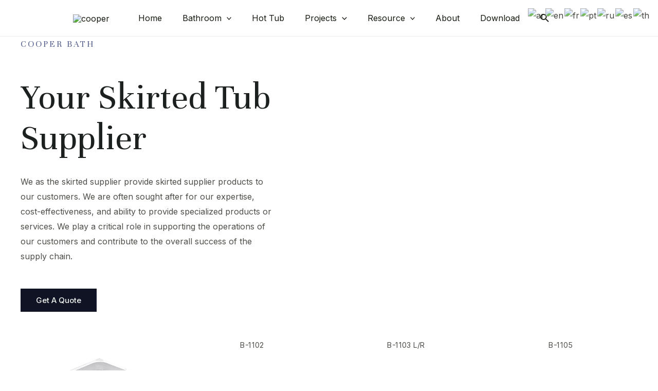

--- FILE ---
content_type: text/css
request_url: https://cooperbath.com/wp-content/uploads/elementor/css/post-1315.css?ver=1753934523
body_size: 145
content:
.elementor-1315 .elementor-element.elementor-element-92f796c:not(.elementor-motion-effects-element-type-background), .elementor-1315 .elementor-element.elementor-element-92f796c > .elementor-motion-effects-container > .elementor-motion-effects-layer{background-color:#F8FBFC;}.elementor-1315 .elementor-element.elementor-element-92f796c{transition:background 0.3s, border 0.3s, border-radius 0.3s, box-shadow 0.3s;padding:30px 0px 0px 0px;}.elementor-1315 .elementor-element.elementor-element-92f796c > .elementor-background-overlay{transition:background 0.3s, border-radius 0.3s, opacity 0.3s;}.elementor-1315 .elementor-element.elementor-element-79c559d .elementor-icon-list-item:not(:last-child):after{content:"";width:20%;border-color:#ddd;}.elementor-1315 .elementor-element.elementor-element-79c559d .elementor-icon-list-items:not(.elementor-inline-items) .elementor-icon-list-item:not(:last-child):after{border-top-style:solid;border-top-width:1px;}.elementor-1315 .elementor-element.elementor-element-79c559d .elementor-icon-list-items.elementor-inline-items .elementor-icon-list-item:not(:last-child):after{border-left-style:solid;}.elementor-1315 .elementor-element.elementor-element-79c559d .elementor-inline-items .elementor-icon-list-item:not(:last-child):after{border-left-width:1px;}.elementor-1315 .elementor-element.elementor-element-79c559d .elementor-icon-list-icon i{transition:color 0.3s;}.elementor-1315 .elementor-element.elementor-element-79c559d .elementor-icon-list-icon svg{transition:fill 0.3s;}.elementor-1315 .elementor-element.elementor-element-79c559d{--e-icon-list-icon-size:14px;--icon-vertical-offset:0px;}.elementor-1315 .elementor-element.elementor-element-79c559d .elementor-icon-list-item > .elementor-icon-list-text, .elementor-1315 .elementor-element.elementor-element-79c559d .elementor-icon-list-item > a{font-family:"Inter", Sans-serif;font-size:18px;line-height:32px;letter-spacing:1.8px;}.elementor-1315 .elementor-element.elementor-element-79c559d .elementor-icon-list-item:hover .elementor-icon-list-text{color:var( --e-global-color-astglobalcolor3 );}.elementor-1315 .elementor-element.elementor-element-79c559d .elementor-icon-list-text{transition:color 0.3s;}.elementor-1315 .elementor-element.elementor-element-2bc6198 .elementor-icon-list-item:not(:last-child):after{content:"";width:20%;border-color:#ddd;}.elementor-1315 .elementor-element.elementor-element-2bc6198 .elementor-icon-list-items:not(.elementor-inline-items) .elementor-icon-list-item:not(:last-child):after{border-top-style:solid;border-top-width:1px;}.elementor-1315 .elementor-element.elementor-element-2bc6198 .elementor-icon-list-items.elementor-inline-items .elementor-icon-list-item:not(:last-child):after{border-left-style:solid;}.elementor-1315 .elementor-element.elementor-element-2bc6198 .elementor-inline-items .elementor-icon-list-item:not(:last-child):after{border-left-width:1px;}.elementor-1315 .elementor-element.elementor-element-2bc6198 .elementor-icon-list-icon i{transition:color 0.3s;}.elementor-1315 .elementor-element.elementor-element-2bc6198 .elementor-icon-list-icon svg{transition:fill 0.3s;}.elementor-1315 .elementor-element.elementor-element-2bc6198{--e-icon-list-icon-size:14px;--icon-vertical-offset:0px;}.elementor-1315 .elementor-element.elementor-element-2bc6198 .elementor-icon-list-item > .elementor-icon-list-text, .elementor-1315 .elementor-element.elementor-element-2bc6198 .elementor-icon-list-item > a{font-family:"Inter", Sans-serif;font-size:18px;line-height:32px;letter-spacing:1.8px;}.elementor-1315 .elementor-element.elementor-element-2bc6198 .elementor-icon-list-item:hover .elementor-icon-list-text{color:var( --e-global-color-astglobalcolor3 );}.elementor-1315 .elementor-element.elementor-element-2bc6198 .elementor-icon-list-text{transition:color 0.3s;}.elementor-1315 .elementor-element.elementor-element-50fa856 .elementor-icon-list-item:not(:last-child):after{content:"";width:20%;border-color:#ddd;}.elementor-1315 .elementor-element.elementor-element-50fa856 .elementor-icon-list-items:not(.elementor-inline-items) .elementor-icon-list-item:not(:last-child):after{border-top-style:solid;border-top-width:1px;}.elementor-1315 .elementor-element.elementor-element-50fa856 .elementor-icon-list-items.elementor-inline-items .elementor-icon-list-item:not(:last-child):after{border-left-style:solid;}.elementor-1315 .elementor-element.elementor-element-50fa856 .elementor-inline-items .elementor-icon-list-item:not(:last-child):after{border-left-width:1px;}.elementor-1315 .elementor-element.elementor-element-50fa856 .elementor-icon-list-icon i{transition:color 0.3s;}.elementor-1315 .elementor-element.elementor-element-50fa856 .elementor-icon-list-icon svg{transition:fill 0.3s;}.elementor-1315 .elementor-element.elementor-element-50fa856{--e-icon-list-icon-size:14px;--icon-vertical-offset:0px;}.elementor-1315 .elementor-element.elementor-element-50fa856 .elementor-icon-list-item > .elementor-icon-list-text, .elementor-1315 .elementor-element.elementor-element-50fa856 .elementor-icon-list-item > a{font-family:"Inter", Sans-serif;font-size:18px;line-height:32px;letter-spacing:1.8px;}.elementor-1315 .elementor-element.elementor-element-50fa856 .elementor-icon-list-item:hover .elementor-icon-list-text{color:var( --e-global-color-astglobalcolor3 );}.elementor-1315 .elementor-element.elementor-element-50fa856 .elementor-icon-list-text{transition:color 0.3s;}

--- FILE ---
content_type: text/css
request_url: https://cooperbath.com/wp-content/uploads/elementor/css/post-43.css?ver=1751886754
body_size: 5646
content:
.elementor-43 .elementor-element.elementor-element-57812fb6 > .elementor-container{min-height:67vh;}.elementor-43 .elementor-element.elementor-element-57812fb6{transition:background 0.3s, border 0.3s, border-radius 0.3s, box-shadow 0.3s;margin-top:0px;margin-bottom:0px;padding:0px 30px 0px 30px;}.elementor-43 .elementor-element.elementor-element-57812fb6 > .elementor-background-overlay{transition:background 0.3s, border-radius 0.3s, opacity 0.3s;}.elementor-43 .elementor-element.elementor-element-44bac9bd > .elementor-widget-wrap > .elementor-widget:not(.elementor-widget__width-auto):not(.elementor-widget__width-initial):not(:last-child):not(.elementor-absolute){margin-bottom:32px;}.elementor-43 .elementor-element.elementor-element-6e1b1af7 > .elementor-widget-container{padding:0px 0px 16px 0px;}.elementor-43 .elementor-element.elementor-element-6e1b1af7 .elementor-heading-title{color:var( --e-global-color-96bff93 );text-transform:uppercase;letter-spacing:3px;}.elementor-43 .elementor-element.elementor-element-2ebc518c > .elementor-widget-container{padding:0px 128px 0px 0px;}.elementor-43 .elementor-element.elementor-element-380fbf63 > .elementor-element-populated{padding:0px 0px 0px 0px;}.elementor-43 .elementor-element.elementor-element-151a3200 .elementor-button{background-color:var( --e-global-color-a91a5e2 );fill:var( --e-global-color-astglobalcolor4 );color:var( --e-global-color-astglobalcolor4 );}.elementor-43 .elementor-element.elementor-element-151a3200 .elementor-button:hover, .elementor-43 .elementor-element.elementor-element-151a3200 .elementor-button:focus{background-color:var( --e-global-color-7040a0d );}.elementor-43 .elementor-element.elementor-element-151a3200 > .elementor-widget-container{margin:0px 0px 0px 0px;padding:0px 0px 0px 0px;}.elementor-43 .elementor-element.elementor-element-72d49fe7 > .elementor-element-populated{margin:0px 20px 0px 20px;--e-column-margin-right:20px;--e-column-margin-left:20px;padding:96px 0px 96px 0px;}.elementor-43 .elementor-element.elementor-element-c7cfd4b > .elementor-widget-container{--e-transform-scale:0.9;margin:0px 0px 0px 0px;padding:0px 0px 0px 0px;}.elementor-43 .elementor-element.elementor-element-c7cfd4b img{transition-duration:0.7s;border-radius:10px 10px 10px 10px;}.elementor-43 .elementor-element.elementor-element-f90387c > .elementor-widget-container{--e-transform-scale:0.9;}.elementor-43 .elementor-element.elementor-element-f90387c img{transition-duration:0.7s;border-radius:10px 10px 10px 10px;}.elementor-43 .elementor-element.elementor-element-2e4880a > .elementor-widget-container{--e-transform-scale:0.9;}.elementor-43 .elementor-element.elementor-element-2e4880a img{transition-duration:0.7s;border-radius:10px 10px 10px 10px;}.elementor-43 .elementor-element.elementor-element-929f746 > .elementor-widget-container{--e-transform-scale:0.9;}.elementor-43 .elementor-element.elementor-element-929f746 img{transition-duration:0.7s;border-radius:10px 10px 10px 10px;}.elementor-43 .elementor-element.elementor-element-baf98e7 > .elementor-widget-container{--e-transform-scale:0.9;}.elementor-43 .elementor-element.elementor-element-baf98e7 img{transition-duration:0.7s;border-radius:10px 10px 10px 10px;}.elementor-43 .elementor-element.elementor-element-50968fd > .elementor-widget-container{--e-transform-scale:0.9;}.elementor-43 .elementor-element.elementor-element-50968fd img{transition-duration:0.7s;border-radius:10px 10px 10px 10px;}.elementor-43 .elementor-element.elementor-element-81285c2 > .elementor-widget-container{--e-transform-scale:0.9;}.elementor-43 .elementor-element.elementor-element-81285c2 img{transition-duration:0.7s;border-radius:10px 10px 10px 10px;}.elementor-43 .elementor-element.elementor-element-05267f5 > .elementor-widget-container{--e-transform-scale:0.9;}.elementor-43 .elementor-element.elementor-element-05267f5 img{transition-duration:0.7s;border-radius:10px 10px 10px 10px;}.elementor-43 .elementor-element.elementor-element-7e65257 > .elementor-widget-container{--e-transform-scale:0.9;}.elementor-43 .elementor-element.elementor-element-7e65257 img{transition-duration:0.7s;}.elementor-43 .elementor-element.elementor-element-bc899f5 > .elementor-widget-container{--e-transform-scale:0.9;}.elementor-43 .elementor-element.elementor-element-bc899f5 img{transition-duration:0.7s;}.elementor-43 .elementor-element.elementor-element-42063ce > .elementor-widget-container{--e-transform-scale:0.9;}.elementor-43 .elementor-element.elementor-element-42063ce img{transition-duration:0.7s;}.elementor-43 .elementor-element.elementor-element-d87be5b > .elementor-widget-container{--e-transform-scale:0.9;}.elementor-43 .elementor-element.elementor-element-d87be5b img{transition-duration:0.7s;}.elementor-43 .elementor-element.elementor-element-6334b18a{padding:80px 0px 80px 0px;}body:not(.rtl) .elementor-43 .elementor-element.elementor-element-a73fb30{left:0px;}body.rtl .elementor-43 .elementor-element.elementor-element-a73fb30{right:0px;}.elementor-43 .elementor-element.elementor-element-a73fb30{top:-90px;z-index:0;text-align:center;}.elementor-43 .elementor-element.elementor-element-a73fb30 .elementor-heading-title{color:#00000004;font-size:140px;font-weight:700;text-transform:uppercase;}.elementor-43 .elementor-element.elementor-element-2485c01b > .elementor-widget-container{margin:0% 24% 0% 24%;}.elementor-43 .elementor-element.elementor-element-2485c01b{z-index:1;text-align:center;}.elementor-43 .elementor-element.elementor-element-60d9d3c3:not(.elementor-motion-effects-element-type-background), .elementor-43 .elementor-element.elementor-element-60d9d3c3 > .elementor-motion-effects-container > .elementor-motion-effects-layer{background-image:url("https://cooperbath.com/wp-content/uploads/2022/09/author-book-store-latest-movie-bg-img.jpg");background-position:center center;background-repeat:no-repeat;background-size:cover;}.elementor-43 .elementor-element.elementor-element-60d9d3c3 > .elementor-background-overlay{background-color:transparent;background-image:linear-gradient(180deg, #565A6178 0%, #565A61 100%);opacity:1;mix-blend-mode:multiply;transition:background 0.3s, border-radius 0.3s, opacity 0.3s;}.elementor-43 .elementor-element.elementor-element-60d9d3c3 > .elementor-container{min-height:700px;}.elementor-43 .elementor-element.elementor-element-60d9d3c3{transition:background 0.3s, border 0.3s, border-radius 0.3s, box-shadow 0.3s;}.elementor-43 .elementor-element.elementor-element-606ae0d9 .elementor-icon-wrapper{text-align:center;}.elementor-43 .elementor-element.elementor-element-606ae0d9.elementor-view-stacked .elementor-icon{background-color:var( --e-global-color-astglobalcolor4 );}.elementor-43 .elementor-element.elementor-element-606ae0d9.elementor-view-framed .elementor-icon, .elementor-43 .elementor-element.elementor-element-606ae0d9.elementor-view-default .elementor-icon{color:var( --e-global-color-astglobalcolor4 );border-color:var( --e-global-color-astglobalcolor4 );}.elementor-43 .elementor-element.elementor-element-606ae0d9.elementor-view-framed .elementor-icon, .elementor-43 .elementor-element.elementor-element-606ae0d9.elementor-view-default .elementor-icon svg{fill:var( --e-global-color-astglobalcolor4 );}.elementor-43 .elementor-element.elementor-element-606ae0d9.elementor-view-stacked .elementor-icon:hover{background-color:#FFFFFFCF;}.elementor-43 .elementor-element.elementor-element-606ae0d9.elementor-view-framed .elementor-icon:hover, .elementor-43 .elementor-element.elementor-element-606ae0d9.elementor-view-default .elementor-icon:hover{color:#FFFFFFCF;border-color:#FFFFFFCF;}.elementor-43 .elementor-element.elementor-element-606ae0d9.elementor-view-framed .elementor-icon:hover, .elementor-43 .elementor-element.elementor-element-606ae0d9.elementor-view-default .elementor-icon:hover svg{fill:#FFFFFFCF;}.elementor-43 .elementor-element.elementor-element-606ae0d9 .elementor-icon{font-size:28px;padding:32px;border-width:2px 2px 2px 2px;}.elementor-43 .elementor-element.elementor-element-606ae0d9 .elementor-icon svg{height:28px;}.elementor-43 .elementor-element.elementor-element-c3daa59 > .elementor-element-populated{padding:0px 0px 0px 96px;}.elementor-43 .elementor-element.elementor-element-75216f79 > .elementor-widget-container{margin:0px 0px 20px 0px;}.elementor-43 .elementor-element.elementor-element-75216f79{--icon-box-icon-margin:15px;}.elementor-43 .elementor-element.elementor-element-75216f79 .elementor-icon-box-title{margin-bottom:0px;color:var( --e-global-color-astglobalcolor4 );}.elementor-43 .elementor-element.elementor-element-75216f79.elementor-view-stacked .elementor-icon{background-color:#F21919;}.elementor-43 .elementor-element.elementor-element-75216f79.elementor-view-framed .elementor-icon, .elementor-43 .elementor-element.elementor-element-75216f79.elementor-view-default .elementor-icon{fill:#F21919;color:#F21919;border-color:#F21919;}.elementor-43 .elementor-element.elementor-element-75216f79 .elementor-icon{font-size:24px;}.elementor-43 .elementor-element.elementor-element-75216f79 .elementor-icon-box-title, .elementor-43 .elementor-element.elementor-element-75216f79 .elementor-icon-box-title a{line-height:1em;}.elementor-43 .elementor-element.elementor-element-75216f79 .elementor-icon-box-description{line-height:1em;}.elementor-43 .elementor-element.elementor-element-1839563a .elementor-heading-title{color:var( --e-global-color-astglobalcolor4 );}.elementor-43 .elementor-element.elementor-element-bb9462d{width:var( --container-widget-width, 100.397% );max-width:100.397%;--container-widget-width:100.397%;--container-widget-flex-grow:0;color:var( --e-global-color-astglobalcolor4 );}.elementor-43 .elementor-element.elementor-element-bb9462d > .elementor-widget-container{padding:0px 32px 0px 0px;}.elementor-43 .elementor-element.elementor-element-79f453bd > .elementor-background-overlay{background-color:var( --e-global-color-astglobalcolor4 );}.elementor-43 .elementor-element.elementor-element-79f453bd{padding:100px 0px 100px 0px;}.elementor-43 .elementor-element.elementor-element-60db3005 .elementor-heading-title{font-size:14px;font-weight:600;text-transform:uppercase;letter-spacing:2px;}.elementor-43 .elementor-element.elementor-element-6c1edea > .elementor-widget-container{margin:0px 0px 0px 0px;}.elementor-43 .elementor-element.elementor-element-5ec81313 .elementor-button{background-color:var( --e-global-color-7040a0d );}.elementor-43 .elementor-element.elementor-element-453e271a{margin-top:60px;margin-bottom:0px;}.elementor-43 .elementor-element.elementor-element-71a06e52 > .elementor-element-populated{margin:0px 20px 0px 0px;--e-column-margin-right:20px;--e-column-margin-left:0px;}.elementor-43 .elementor-element.elementor-element-3c433ec1 > .elementor-widget-container{margin:0px 0px 0px 0px;}.elementor-43 .elementor-element.elementor-element-3c433ec1 .elementor-image-box-wrapper{text-align:left;}.elementor-43 .elementor-element.elementor-element-3c433ec1.elementor-position-right .elementor-image-box-img{margin-left:25px;}.elementor-43 .elementor-element.elementor-element-3c433ec1.elementor-position-left .elementor-image-box-img{margin-right:25px;}.elementor-43 .elementor-element.elementor-element-3c433ec1.elementor-position-top .elementor-image-box-img{margin-bottom:25px;}.elementor-43 .elementor-element.elementor-element-3c433ec1 .elementor-image-box-title{margin-bottom:20px;}.elementor-43 .elementor-element.elementor-element-3c433ec1 .elementor-image-box-wrapper .elementor-image-box-img{width:100%;}.elementor-43 .elementor-element.elementor-element-3c433ec1 .elementor-image-box-img img{border-radius:0px;transition-duration:0.3s;}.elementor-43 .elementor-element.elementor-element-76b44f0d > .elementor-element-populated{margin:0px 10px 0px 10px;--e-column-margin-right:10px;--e-column-margin-left:10px;}.elementor-43 .elementor-element.elementor-element-7df41e03 > .elementor-widget-container{margin:0px 0px 0px 0px;}.elementor-43 .elementor-element.elementor-element-7df41e03 .elementor-image-box-wrapper{text-align:left;}.elementor-43 .elementor-element.elementor-element-7df41e03.elementor-position-right .elementor-image-box-img{margin-left:25px;}.elementor-43 .elementor-element.elementor-element-7df41e03.elementor-position-left .elementor-image-box-img{margin-right:25px;}.elementor-43 .elementor-element.elementor-element-7df41e03.elementor-position-top .elementor-image-box-img{margin-bottom:25px;}.elementor-43 .elementor-element.elementor-element-7df41e03 .elementor-image-box-title{margin-bottom:20px;}.elementor-43 .elementor-element.elementor-element-7df41e03 .elementor-image-box-wrapper .elementor-image-box-img{width:100%;}.elementor-43 .elementor-element.elementor-element-7df41e03 .elementor-image-box-img img{border-radius:0px;transition-duration:0.3s;}.elementor-43 .elementor-element.elementor-element-6643246b > .elementor-element-populated{margin:0px 0px 0px 20px;--e-column-margin-right:0px;--e-column-margin-left:20px;}.elementor-43 .elementor-element.elementor-element-578c779f > .elementor-widget-container{margin:0px 0px 0px 0px;}.elementor-43 .elementor-element.elementor-element-578c779f .elementor-image-box-wrapper{text-align:left;}.elementor-43 .elementor-element.elementor-element-578c779f.elementor-position-right .elementor-image-box-img{margin-left:25px;}.elementor-43 .elementor-element.elementor-element-578c779f.elementor-position-left .elementor-image-box-img{margin-right:25px;}.elementor-43 .elementor-element.elementor-element-578c779f.elementor-position-top .elementor-image-box-img{margin-bottom:25px;}.elementor-43 .elementor-element.elementor-element-578c779f .elementor-image-box-title{margin-bottom:20px;}.elementor-43 .elementor-element.elementor-element-578c779f .elementor-image-box-wrapper .elementor-image-box-img{width:100%;}.elementor-43 .elementor-element.elementor-element-578c779f .elementor-image-box-img img{border-radius:0px;transition-duration:0.3s;}.elementor-43 .elementor-element.elementor-element-2ad68a8c{--divider-border-style:solid;--divider-color:var( --e-global-color-astglobalcolor0 );--divider-border-width:1px;}.elementor-43 .elementor-element.elementor-element-2ad68a8c .elementor-divider-separator{width:100%;}.elementor-43 .elementor-element.elementor-element-2ad68a8c .elementor-divider{padding-block-start:80px;padding-block-end:80px;}.elementor-43 .elementor-element.elementor-element-75645320{z-index:1;}.elementor-43 .elementor-element.elementor-element-65a7d120 > .elementor-widget-container{margin:15px 0px 0px 0px;}.elementor-43 .elementor-element.elementor-element-65a7d120 .elementor-icon-list-items:not(.elementor-inline-items) .elementor-icon-list-item:not(:last-child){padding-bottom:calc(12px/2);}.elementor-43 .elementor-element.elementor-element-65a7d120 .elementor-icon-list-items:not(.elementor-inline-items) .elementor-icon-list-item:not(:first-child){margin-top:calc(12px/2);}.elementor-43 .elementor-element.elementor-element-65a7d120 .elementor-icon-list-items.elementor-inline-items .elementor-icon-list-item{margin-right:calc(12px/2);margin-left:calc(12px/2);}.elementor-43 .elementor-element.elementor-element-65a7d120 .elementor-icon-list-items.elementor-inline-items{margin-right:calc(-12px/2);margin-left:calc(-12px/2);}body.rtl .elementor-43 .elementor-element.elementor-element-65a7d120 .elementor-icon-list-items.elementor-inline-items .elementor-icon-list-item:after{left:calc(-12px/2);}body:not(.rtl) .elementor-43 .elementor-element.elementor-element-65a7d120 .elementor-icon-list-items.elementor-inline-items .elementor-icon-list-item:after{right:calc(-12px/2);}.elementor-43 .elementor-element.elementor-element-65a7d120 .elementor-icon-list-icon i{color:var( --e-global-color-astglobalcolor0 );transition:color 0.3s;}.elementor-43 .elementor-element.elementor-element-65a7d120 .elementor-icon-list-icon svg{fill:var( --e-global-color-astglobalcolor0 );transition:fill 0.3s;}.elementor-43 .elementor-element.elementor-element-65a7d120{--e-icon-list-icon-size:14px;--icon-vertical-offset:0px;}.elementor-43 .elementor-element.elementor-element-65a7d120 .elementor-icon-list-item > .elementor-icon-list-text, .elementor-43 .elementor-element.elementor-element-65a7d120 .elementor-icon-list-item > a{font-weight:500;}.elementor-43 .elementor-element.elementor-element-65a7d120 .elementor-icon-list-text{transition:color 0.3s;}.elementor-43 .elementor-element.elementor-element-682bbf59{z-index:1;}.elementor-43 .elementor-element.elementor-element-7ecb8879 > .elementor-widget-container{margin:15px 0px 0px 0px;}.elementor-43 .elementor-element.elementor-element-7ecb8879 .elementor-icon-list-items:not(.elementor-inline-items) .elementor-icon-list-item:not(:last-child){padding-bottom:calc(12px/2);}.elementor-43 .elementor-element.elementor-element-7ecb8879 .elementor-icon-list-items:not(.elementor-inline-items) .elementor-icon-list-item:not(:first-child){margin-top:calc(12px/2);}.elementor-43 .elementor-element.elementor-element-7ecb8879 .elementor-icon-list-items.elementor-inline-items .elementor-icon-list-item{margin-right:calc(12px/2);margin-left:calc(12px/2);}.elementor-43 .elementor-element.elementor-element-7ecb8879 .elementor-icon-list-items.elementor-inline-items{margin-right:calc(-12px/2);margin-left:calc(-12px/2);}body.rtl .elementor-43 .elementor-element.elementor-element-7ecb8879 .elementor-icon-list-items.elementor-inline-items .elementor-icon-list-item:after{left:calc(-12px/2);}body:not(.rtl) .elementor-43 .elementor-element.elementor-element-7ecb8879 .elementor-icon-list-items.elementor-inline-items .elementor-icon-list-item:after{right:calc(-12px/2);}.elementor-43 .elementor-element.elementor-element-7ecb8879 .elementor-icon-list-icon i{color:var( --e-global-color-astglobalcolor0 );transition:color 0.3s;}.elementor-43 .elementor-element.elementor-element-7ecb8879 .elementor-icon-list-icon svg{fill:var( --e-global-color-astglobalcolor0 );transition:fill 0.3s;}.elementor-43 .elementor-element.elementor-element-7ecb8879{--e-icon-list-icon-size:14px;--icon-vertical-offset:0px;}.elementor-43 .elementor-element.elementor-element-7ecb8879 .elementor-icon-list-item > .elementor-icon-list-text, .elementor-43 .elementor-element.elementor-element-7ecb8879 .elementor-icon-list-item > a{font-weight:500;}.elementor-43 .elementor-element.elementor-element-7ecb8879 .elementor-icon-list-text{transition:color 0.3s;}.elementor-43 .elementor-element.elementor-element-3479c417{text-align:right;}.elementor-43 .elementor-element.elementor-element-3479c417 img{width:100%;}.elementor-43 .elementor-element.elementor-element-1624efcc:not(.elementor-motion-effects-element-type-background), .elementor-43 .elementor-element.elementor-element-1624efcc > .elementor-motion-effects-container > .elementor-motion-effects-layer{background-color:var( --e-global-color-astglobalcolor5 );}.elementor-43 .elementor-element.elementor-element-1624efcc > .elementor-container{min-height:50vh;}.elementor-43 .elementor-element.elementor-element-1624efcc > .elementor-background-overlay{opacity:0.5;transition:background 0.3s, border-radius 0.3s, opacity 0.3s;}.elementor-43 .elementor-element.elementor-element-1624efcc{transition:background 0.3s, border 0.3s, border-radius 0.3s, box-shadow 0.3s;padding:100px 0px 100px 0px;}.elementor-43 .elementor-element.elementor-element-60b0bf68{text-align:center;}.elementor-43 .elementor-element.elementor-element-77c391fe{--divider-border-style:solid;--divider-color:var( --e-global-color-astglobalcolor0 );--divider-border-width:2px;}.elementor-43 .elementor-element.elementor-element-77c391fe .elementor-divider-separator{width:9%;margin:0 auto;margin-center:0;}.elementor-43 .elementor-element.elementor-element-77c391fe .elementor-divider{text-align:center;padding-block-start:2px;padding-block-end:2px;}.elementor-43 .elementor-element.elementor-element-19c4f72d > .elementor-container{max-width:1350px;}.elementor-43 .elementor-element.elementor-element-19c4f72d{padding:35px 0px 0px 0px;}.elementor-43 .elementor-element.elementor-element-65d8df3d:not(.elementor-motion-effects-element-type-background) > .elementor-widget-wrap, .elementor-43 .elementor-element.elementor-element-65d8df3d > .elementor-widget-wrap > .elementor-motion-effects-container > .elementor-motion-effects-layer{background-color:var( --e-global-color-astglobalcolor5 );}.elementor-43 .elementor-element.elementor-element-65d8df3d > .elementor-element-populated, .elementor-43 .elementor-element.elementor-element-65d8df3d > .elementor-element-populated > .elementor-background-overlay, .elementor-43 .elementor-element.elementor-element-65d8df3d > .elementor-background-slideshow{border-radius:10px 10px 10px 10px;}.elementor-43 .elementor-element.elementor-element-65d8df3d > .elementor-element-populated{box-shadow:0px 0px 45px 0px rgba(0, 0, 0, 0.07);transition:background 0.3s, border 0.3s, border-radius 0.3s, box-shadow 0.3s;margin:50px 25px 50px 25px;--e-column-margin-right:25px;--e-column-margin-left:25px;}.elementor-43 .elementor-element.elementor-element-65d8df3d > .elementor-element-populated > .elementor-background-overlay{transition:background 0.3s, border-radius 0.3s, opacity 0.3s;}.elementor-43 .elementor-element.elementor-element-2864ba7c > .elementor-widget-container{margin:30px 0px 0px 0px;}.elementor-43 .elementor-element.elementor-element-2864ba7c img{width:22%;}.elementor-43 .elementor-element.elementor-element-5710c254{text-align:center;}.elementor-43 .elementor-element.elementor-element-5710c254 .elementor-heading-title{color:var( --e-global-color-a91a5e2 );font-size:25px;text-transform:capitalize;}.elementor-43 .elementor-element.elementor-element-36f6b1fc > .elementor-widget-container{margin:0px 25px 0px 25px;padding:0px 0px 0px 0px;}.elementor-43 .elementor-element.elementor-element-36f6b1fc{text-align:center;}.elementor-43 .elementor-element.elementor-element-37118f74 > .elementor-widget-container{padding:0px 0px 30px 0px;}.elementor-43 .elementor-element.elementor-element-37118f74 .elementor-icon-wrapper{text-align:center;}.elementor-43 .elementor-element.elementor-element-37118f74.elementor-view-stacked .elementor-icon:hover{background-color:var( --e-global-color-astglobalcolor0 );}.elementor-43 .elementor-element.elementor-element-37118f74.elementor-view-framed .elementor-icon:hover, .elementor-43 .elementor-element.elementor-element-37118f74.elementor-view-default .elementor-icon:hover{color:var( --e-global-color-astglobalcolor0 );border-color:var( --e-global-color-astglobalcolor0 );}.elementor-43 .elementor-element.elementor-element-37118f74.elementor-view-framed .elementor-icon:hover, .elementor-43 .elementor-element.elementor-element-37118f74.elementor-view-default .elementor-icon:hover svg{fill:var( --e-global-color-astglobalcolor0 );}.elementor-43 .elementor-element.elementor-element-37118f74 .elementor-icon{font-size:15px;}.elementor-43 .elementor-element.elementor-element-37118f74 .elementor-icon svg{height:15px;}.elementor-43 .elementor-element.elementor-element-50fc1abf:not(.elementor-motion-effects-element-type-background) > .elementor-widget-wrap, .elementor-43 .elementor-element.elementor-element-50fc1abf > .elementor-widget-wrap > .elementor-motion-effects-container > .elementor-motion-effects-layer{background-color:var( --e-global-color-astglobalcolor5 );}.elementor-43 .elementor-element.elementor-element-50fc1abf > .elementor-element-populated, .elementor-43 .elementor-element.elementor-element-50fc1abf > .elementor-element-populated > .elementor-background-overlay, .elementor-43 .elementor-element.elementor-element-50fc1abf > .elementor-background-slideshow{border-radius:10px 10px 10px 10px;}.elementor-43 .elementor-element.elementor-element-50fc1abf > .elementor-element-populated{box-shadow:0px 0px 45px 0px rgba(0, 0, 0, 0.07);transition:background 0.3s, border 0.3s, border-radius 0.3s, box-shadow 0.3s;margin:50px 25px 50px 25px;--e-column-margin-right:25px;--e-column-margin-left:25px;}.elementor-43 .elementor-element.elementor-element-50fc1abf > .elementor-element-populated > .elementor-background-overlay{transition:background 0.3s, border-radius 0.3s, opacity 0.3s;}.elementor-43 .elementor-element.elementor-element-647b559f > .elementor-widget-container{margin:30px 0px 0px 0px;}.elementor-43 .elementor-element.elementor-element-647b559f img{width:22%;}.elementor-43 .elementor-element.elementor-element-16ca063e{text-align:center;}.elementor-43 .elementor-element.elementor-element-16ca063e .elementor-heading-title{color:var( --e-global-color-a91a5e2 );font-size:25px;text-transform:capitalize;}.elementor-43 .elementor-element.elementor-element-29d04386 > .elementor-widget-container{margin:0px 25px 0px 25px;}.elementor-43 .elementor-element.elementor-element-29d04386{text-align:center;}.elementor-43 .elementor-element.elementor-element-1925e40b > .elementor-widget-container{padding:0px 0px 30px 0px;}.elementor-43 .elementor-element.elementor-element-1925e40b .elementor-icon-wrapper{text-align:center;}.elementor-43 .elementor-element.elementor-element-1925e40b.elementor-view-stacked .elementor-icon:hover{background-color:var( --e-global-color-astglobalcolor0 );}.elementor-43 .elementor-element.elementor-element-1925e40b.elementor-view-framed .elementor-icon:hover, .elementor-43 .elementor-element.elementor-element-1925e40b.elementor-view-default .elementor-icon:hover{color:var( --e-global-color-astglobalcolor0 );border-color:var( --e-global-color-astglobalcolor0 );}.elementor-43 .elementor-element.elementor-element-1925e40b.elementor-view-framed .elementor-icon:hover, .elementor-43 .elementor-element.elementor-element-1925e40b.elementor-view-default .elementor-icon:hover svg{fill:var( --e-global-color-astglobalcolor0 );}.elementor-43 .elementor-element.elementor-element-1925e40b .elementor-icon{font-size:15px;}.elementor-43 .elementor-element.elementor-element-1925e40b .elementor-icon svg{height:15px;}.elementor-43 .elementor-element.elementor-element-4c4a6f2c:not(.elementor-motion-effects-element-type-background) > .elementor-widget-wrap, .elementor-43 .elementor-element.elementor-element-4c4a6f2c > .elementor-widget-wrap > .elementor-motion-effects-container > .elementor-motion-effects-layer{background-color:var( --e-global-color-astglobalcolor5 );}.elementor-43 .elementor-element.elementor-element-4c4a6f2c > .elementor-element-populated, .elementor-43 .elementor-element.elementor-element-4c4a6f2c > .elementor-element-populated > .elementor-background-overlay, .elementor-43 .elementor-element.elementor-element-4c4a6f2c > .elementor-background-slideshow{border-radius:10px 10px 10px 10px;}.elementor-43 .elementor-element.elementor-element-4c4a6f2c > .elementor-element-populated{box-shadow:0px 0px 45px 0px rgba(0, 0, 0, 0.07);transition:background 0.3s, border 0.3s, border-radius 0.3s, box-shadow 0.3s;margin:50px 25px 50px 25px;--e-column-margin-right:25px;--e-column-margin-left:25px;}.elementor-43 .elementor-element.elementor-element-4c4a6f2c > .elementor-element-populated > .elementor-background-overlay{transition:background 0.3s, border-radius 0.3s, opacity 0.3s;}.elementor-43 .elementor-element.elementor-element-5a42be9d > .elementor-widget-container{margin:30px 0px 0px 0px;}.elementor-43 .elementor-element.elementor-element-5a42be9d img{width:22%;}.elementor-43 .elementor-element.elementor-element-1f1ff838{text-align:center;}.elementor-43 .elementor-element.elementor-element-1f1ff838 .elementor-heading-title{color:var( --e-global-color-a91a5e2 );font-size:25px;text-transform:capitalize;}.elementor-43 .elementor-element.elementor-element-6cd98fcb > .elementor-widget-container{margin:0px 25px 0px 25px;}.elementor-43 .elementor-element.elementor-element-6cd98fcb{text-align:center;}.elementor-43 .elementor-element.elementor-element-d5be0c4 > .elementor-widget-container{padding:0px 0px 30px 0px;}.elementor-43 .elementor-element.elementor-element-d5be0c4 .elementor-icon-wrapper{text-align:center;}.elementor-43 .elementor-element.elementor-element-d5be0c4.elementor-view-stacked .elementor-icon:hover{background-color:var( --e-global-color-astglobalcolor0 );}.elementor-43 .elementor-element.elementor-element-d5be0c4.elementor-view-framed .elementor-icon:hover, .elementor-43 .elementor-element.elementor-element-d5be0c4.elementor-view-default .elementor-icon:hover{color:var( --e-global-color-astglobalcolor0 );border-color:var( --e-global-color-astglobalcolor0 );}.elementor-43 .elementor-element.elementor-element-d5be0c4.elementor-view-framed .elementor-icon:hover, .elementor-43 .elementor-element.elementor-element-d5be0c4.elementor-view-default .elementor-icon:hover svg{fill:var( --e-global-color-astglobalcolor0 );}.elementor-43 .elementor-element.elementor-element-d5be0c4 .elementor-icon{font-size:15px;}.elementor-43 .elementor-element.elementor-element-d5be0c4 .elementor-icon svg{height:15px;}.elementor-43 .elementor-element.elementor-element-640b0510 > .elementor-container{max-width:1350px;}.elementor-43 .elementor-element.elementor-element-640b0510{padding:35px 0px 0px 0px;}.elementor-43 .elementor-element.elementor-element-77ca8f10:not(.elementor-motion-effects-element-type-background) > .elementor-widget-wrap, .elementor-43 .elementor-element.elementor-element-77ca8f10 > .elementor-widget-wrap > .elementor-motion-effects-container > .elementor-motion-effects-layer{background-color:var( --e-global-color-astglobalcolor5 );}.elementor-43 .elementor-element.elementor-element-77ca8f10 > .elementor-element-populated, .elementor-43 .elementor-element.elementor-element-77ca8f10 > .elementor-element-populated > .elementor-background-overlay, .elementor-43 .elementor-element.elementor-element-77ca8f10 > .elementor-background-slideshow{border-radius:10px 10px 10px 10px;}.elementor-43 .elementor-element.elementor-element-77ca8f10 > .elementor-element-populated{box-shadow:0px 0px 45px 0px rgba(0, 0, 0, 0.07);transition:background 0.3s, border 0.3s, border-radius 0.3s, box-shadow 0.3s;margin:50px 25px 50px 25px;--e-column-margin-right:25px;--e-column-margin-left:25px;}.elementor-43 .elementor-element.elementor-element-77ca8f10 > .elementor-element-populated > .elementor-background-overlay{transition:background 0.3s, border-radius 0.3s, opacity 0.3s;}.elementor-43 .elementor-element.elementor-element-239b6228 > .elementor-widget-container{margin:30px 0px 0px 0px;}.elementor-43 .elementor-element.elementor-element-239b6228 img{width:22%;}.elementor-43 .elementor-element.elementor-element-5217010d{text-align:center;}.elementor-43 .elementor-element.elementor-element-5217010d .elementor-heading-title{color:var( --e-global-color-a91a5e2 );font-size:25px;text-transform:capitalize;}.elementor-43 .elementor-element.elementor-element-6063b177 > .elementor-widget-container{margin:0px 25px 0px 25px;padding:0px 0px 0px 0px;}.elementor-43 .elementor-element.elementor-element-6063b177{text-align:center;}.elementor-43 .elementor-element.elementor-element-50db4f68 > .elementor-widget-container{padding:0px 0px 30px 0px;}.elementor-43 .elementor-element.elementor-element-50db4f68 .elementor-icon-wrapper{text-align:center;}.elementor-43 .elementor-element.elementor-element-50db4f68.elementor-view-stacked .elementor-icon:hover{background-color:var( --e-global-color-astglobalcolor0 );}.elementor-43 .elementor-element.elementor-element-50db4f68.elementor-view-framed .elementor-icon:hover, .elementor-43 .elementor-element.elementor-element-50db4f68.elementor-view-default .elementor-icon:hover{color:var( --e-global-color-astglobalcolor0 );border-color:var( --e-global-color-astglobalcolor0 );}.elementor-43 .elementor-element.elementor-element-50db4f68.elementor-view-framed .elementor-icon:hover, .elementor-43 .elementor-element.elementor-element-50db4f68.elementor-view-default .elementor-icon:hover svg{fill:var( --e-global-color-astglobalcolor0 );}.elementor-43 .elementor-element.elementor-element-50db4f68 .elementor-icon{font-size:15px;}.elementor-43 .elementor-element.elementor-element-50db4f68 .elementor-icon svg{height:15px;}.elementor-43 .elementor-element.elementor-element-28fcc25d:not(.elementor-motion-effects-element-type-background) > .elementor-widget-wrap, .elementor-43 .elementor-element.elementor-element-28fcc25d > .elementor-widget-wrap > .elementor-motion-effects-container > .elementor-motion-effects-layer{background-color:var( --e-global-color-astglobalcolor5 );}.elementor-43 .elementor-element.elementor-element-28fcc25d > .elementor-element-populated, .elementor-43 .elementor-element.elementor-element-28fcc25d > .elementor-element-populated > .elementor-background-overlay, .elementor-43 .elementor-element.elementor-element-28fcc25d > .elementor-background-slideshow{border-radius:10px 10px 10px 10px;}.elementor-43 .elementor-element.elementor-element-28fcc25d > .elementor-element-populated{box-shadow:0px 0px 45px 0px rgba(0, 0, 0, 0.07);transition:background 0.3s, border 0.3s, border-radius 0.3s, box-shadow 0.3s;margin:50px 25px 50px 25px;--e-column-margin-right:25px;--e-column-margin-left:25px;}.elementor-43 .elementor-element.elementor-element-28fcc25d > .elementor-element-populated > .elementor-background-overlay{transition:background 0.3s, border-radius 0.3s, opacity 0.3s;}.elementor-43 .elementor-element.elementor-element-3a7b84a2 > .elementor-widget-container{margin:30px 0px 0px 0px;}.elementor-43 .elementor-element.elementor-element-3a7b84a2 img{width:22%;}.elementor-43 .elementor-element.elementor-element-6a300f6d{text-align:center;}.elementor-43 .elementor-element.elementor-element-6a300f6d .elementor-heading-title{color:var( --e-global-color-a91a5e2 );font-size:25px;text-transform:capitalize;}.elementor-43 .elementor-element.elementor-element-72f25469 > .elementor-widget-container{margin:0px 25px 0px 25px;}.elementor-43 .elementor-element.elementor-element-72f25469{text-align:center;}.elementor-43 .elementor-element.elementor-element-571f032c > .elementor-widget-container{padding:0px 0px 30px 0px;}.elementor-43 .elementor-element.elementor-element-571f032c .elementor-icon-wrapper{text-align:center;}.elementor-43 .elementor-element.elementor-element-571f032c.elementor-view-stacked .elementor-icon:hover{background-color:var( --e-global-color-astglobalcolor0 );}.elementor-43 .elementor-element.elementor-element-571f032c.elementor-view-framed .elementor-icon:hover, .elementor-43 .elementor-element.elementor-element-571f032c.elementor-view-default .elementor-icon:hover{color:var( --e-global-color-astglobalcolor0 );border-color:var( --e-global-color-astglobalcolor0 );}.elementor-43 .elementor-element.elementor-element-571f032c.elementor-view-framed .elementor-icon:hover, .elementor-43 .elementor-element.elementor-element-571f032c.elementor-view-default .elementor-icon:hover svg{fill:var( --e-global-color-astglobalcolor0 );}.elementor-43 .elementor-element.elementor-element-571f032c .elementor-icon{font-size:15px;}.elementor-43 .elementor-element.elementor-element-571f032c .elementor-icon svg{height:15px;}.elementor-43 .elementor-element.elementor-element-3a1d3c6a:not(.elementor-motion-effects-element-type-background) > .elementor-widget-wrap, .elementor-43 .elementor-element.elementor-element-3a1d3c6a > .elementor-widget-wrap > .elementor-motion-effects-container > .elementor-motion-effects-layer{background-color:var( --e-global-color-astglobalcolor5 );}.elementor-43 .elementor-element.elementor-element-3a1d3c6a > .elementor-element-populated, .elementor-43 .elementor-element.elementor-element-3a1d3c6a > .elementor-element-populated > .elementor-background-overlay, .elementor-43 .elementor-element.elementor-element-3a1d3c6a > .elementor-background-slideshow{border-radius:10px 10px 10px 10px;}.elementor-43 .elementor-element.elementor-element-3a1d3c6a > .elementor-element-populated{box-shadow:0px 0px 45px 0px rgba(0, 0, 0, 0.07);transition:background 0.3s, border 0.3s, border-radius 0.3s, box-shadow 0.3s;margin:50px 25px 50px 25px;--e-column-margin-right:25px;--e-column-margin-left:25px;}.elementor-43 .elementor-element.elementor-element-3a1d3c6a > .elementor-element-populated > .elementor-background-overlay{transition:background 0.3s, border-radius 0.3s, opacity 0.3s;}.elementor-43 .elementor-element.elementor-element-3bf3d04a > .elementor-widget-container{margin:30px 0px 0px 0px;}.elementor-43 .elementor-element.elementor-element-3bf3d04a img{width:22%;}.elementor-43 .elementor-element.elementor-element-10265147{text-align:center;}.elementor-43 .elementor-element.elementor-element-10265147 .elementor-heading-title{color:var( --e-global-color-a91a5e2 );font-size:25px;text-transform:capitalize;}.elementor-43 .elementor-element.elementor-element-e9ff226 > .elementor-widget-container{margin:0px 25px 0px 25px;}.elementor-43 .elementor-element.elementor-element-e9ff226{text-align:center;}.elementor-43 .elementor-element.elementor-element-40751aef > .elementor-widget-container{padding:0px 0px 30px 0px;}.elementor-43 .elementor-element.elementor-element-40751aef .elementor-icon-wrapper{text-align:center;}.elementor-43 .elementor-element.elementor-element-40751aef.elementor-view-stacked .elementor-icon:hover{background-color:var( --e-global-color-astglobalcolor0 );}.elementor-43 .elementor-element.elementor-element-40751aef.elementor-view-framed .elementor-icon:hover, .elementor-43 .elementor-element.elementor-element-40751aef.elementor-view-default .elementor-icon:hover{color:var( --e-global-color-astglobalcolor0 );border-color:var( --e-global-color-astglobalcolor0 );}.elementor-43 .elementor-element.elementor-element-40751aef.elementor-view-framed .elementor-icon:hover, .elementor-43 .elementor-element.elementor-element-40751aef.elementor-view-default .elementor-icon:hover svg{fill:var( --e-global-color-astglobalcolor0 );}.elementor-43 .elementor-element.elementor-element-40751aef .elementor-icon{font-size:15px;}.elementor-43 .elementor-element.elementor-element-40751aef .elementor-icon svg{height:15px;}.elementor-43 .elementor-element.elementor-element-1860e3d0 > .elementor-container{max-width:1350px;}.elementor-43 .elementor-element.elementor-element-1860e3d0{padding:35px 0px 0px 0px;}.elementor-43 .elementor-element.elementor-element-1bcf8988:not(.elementor-motion-effects-element-type-background) > .elementor-widget-wrap, .elementor-43 .elementor-element.elementor-element-1bcf8988 > .elementor-widget-wrap > .elementor-motion-effects-container > .elementor-motion-effects-layer{background-color:var( --e-global-color-astglobalcolor5 );}.elementor-43 .elementor-element.elementor-element-1bcf8988 > .elementor-element-populated, .elementor-43 .elementor-element.elementor-element-1bcf8988 > .elementor-element-populated > .elementor-background-overlay, .elementor-43 .elementor-element.elementor-element-1bcf8988 > .elementor-background-slideshow{border-radius:10px 10px 10px 10px;}.elementor-43 .elementor-element.elementor-element-1bcf8988 > .elementor-element-populated{box-shadow:0px 0px 45px 0px rgba(0, 0, 0, 0.07);transition:background 0.3s, border 0.3s, border-radius 0.3s, box-shadow 0.3s;margin:50px 25px 50px 25px;--e-column-margin-right:25px;--e-column-margin-left:25px;}.elementor-43 .elementor-element.elementor-element-1bcf8988 > .elementor-element-populated > .elementor-background-overlay{transition:background 0.3s, border-radius 0.3s, opacity 0.3s;}.elementor-43 .elementor-element.elementor-element-600f00b2 > .elementor-widget-container{margin:30px 0px 0px 0px;}.elementor-43 .elementor-element.elementor-element-600f00b2 img{width:22%;}.elementor-43 .elementor-element.elementor-element-32905414{text-align:center;}.elementor-43 .elementor-element.elementor-element-32905414 .elementor-heading-title{color:var( --e-global-color-a91a5e2 );font-size:25px;text-transform:capitalize;}.elementor-43 .elementor-element.elementor-element-726529a1 > .elementor-widget-container{margin:0px 25px 0px 25px;padding:0px 0px 0px 0px;}.elementor-43 .elementor-element.elementor-element-726529a1{text-align:center;}.elementor-43 .elementor-element.elementor-element-5db18398 > .elementor-widget-container{padding:0px 0px 30px 0px;}.elementor-43 .elementor-element.elementor-element-5db18398 .elementor-icon-wrapper{text-align:center;}.elementor-43 .elementor-element.elementor-element-5db18398.elementor-view-stacked .elementor-icon:hover{background-color:var( --e-global-color-astglobalcolor0 );}.elementor-43 .elementor-element.elementor-element-5db18398.elementor-view-framed .elementor-icon:hover, .elementor-43 .elementor-element.elementor-element-5db18398.elementor-view-default .elementor-icon:hover{color:var( --e-global-color-astglobalcolor0 );border-color:var( --e-global-color-astglobalcolor0 );}.elementor-43 .elementor-element.elementor-element-5db18398.elementor-view-framed .elementor-icon:hover, .elementor-43 .elementor-element.elementor-element-5db18398.elementor-view-default .elementor-icon:hover svg{fill:var( --e-global-color-astglobalcolor0 );}.elementor-43 .elementor-element.elementor-element-5db18398 .elementor-icon{font-size:15px;}.elementor-43 .elementor-element.elementor-element-5db18398 .elementor-icon svg{height:15px;}.elementor-43 .elementor-element.elementor-element-2335a613:not(.elementor-motion-effects-element-type-background) > .elementor-widget-wrap, .elementor-43 .elementor-element.elementor-element-2335a613 > .elementor-widget-wrap > .elementor-motion-effects-container > .elementor-motion-effects-layer{background-color:var( --e-global-color-astglobalcolor5 );}.elementor-43 .elementor-element.elementor-element-2335a613 > .elementor-element-populated, .elementor-43 .elementor-element.elementor-element-2335a613 > .elementor-element-populated > .elementor-background-overlay, .elementor-43 .elementor-element.elementor-element-2335a613 > .elementor-background-slideshow{border-radius:10px 10px 10px 10px;}.elementor-43 .elementor-element.elementor-element-2335a613 > .elementor-element-populated{box-shadow:0px 0px 45px 0px rgba(0, 0, 0, 0.07);transition:background 0.3s, border 0.3s, border-radius 0.3s, box-shadow 0.3s;margin:50px 25px 50px 25px;--e-column-margin-right:25px;--e-column-margin-left:25px;}.elementor-43 .elementor-element.elementor-element-2335a613 > .elementor-element-populated > .elementor-background-overlay{transition:background 0.3s, border-radius 0.3s, opacity 0.3s;}.elementor-43 .elementor-element.elementor-element-6513ec65 > .elementor-widget-container{margin:30px 0px 0px 0px;}.elementor-43 .elementor-element.elementor-element-6513ec65 img{width:22%;}.elementor-43 .elementor-element.elementor-element-752c740c{text-align:center;}.elementor-43 .elementor-element.elementor-element-752c740c .elementor-heading-title{color:var( --e-global-color-a91a5e2 );font-size:25px;text-transform:capitalize;}.elementor-43 .elementor-element.elementor-element-62513195 > .elementor-widget-container{margin:0px 25px 0px 25px;}.elementor-43 .elementor-element.elementor-element-62513195{text-align:center;}.elementor-43 .elementor-element.elementor-element-4f34344f > .elementor-widget-container{padding:0px 0px 30px 0px;}.elementor-43 .elementor-element.elementor-element-4f34344f .elementor-icon-wrapper{text-align:center;}.elementor-43 .elementor-element.elementor-element-4f34344f.elementor-view-stacked .elementor-icon:hover{background-color:var( --e-global-color-astglobalcolor0 );}.elementor-43 .elementor-element.elementor-element-4f34344f.elementor-view-framed .elementor-icon:hover, .elementor-43 .elementor-element.elementor-element-4f34344f.elementor-view-default .elementor-icon:hover{color:var( --e-global-color-astglobalcolor0 );border-color:var( --e-global-color-astglobalcolor0 );}.elementor-43 .elementor-element.elementor-element-4f34344f.elementor-view-framed .elementor-icon:hover, .elementor-43 .elementor-element.elementor-element-4f34344f.elementor-view-default .elementor-icon:hover svg{fill:var( --e-global-color-astglobalcolor0 );}.elementor-43 .elementor-element.elementor-element-4f34344f .elementor-icon{font-size:15px;}.elementor-43 .elementor-element.elementor-element-4f34344f .elementor-icon svg{height:15px;}.elementor-43 .elementor-element.elementor-element-4fd01a1c:not(.elementor-motion-effects-element-type-background) > .elementor-widget-wrap, .elementor-43 .elementor-element.elementor-element-4fd01a1c > .elementor-widget-wrap > .elementor-motion-effects-container > .elementor-motion-effects-layer{background-color:var( --e-global-color-astglobalcolor5 );}.elementor-43 .elementor-element.elementor-element-4fd01a1c > .elementor-element-populated, .elementor-43 .elementor-element.elementor-element-4fd01a1c > .elementor-element-populated > .elementor-background-overlay, .elementor-43 .elementor-element.elementor-element-4fd01a1c > .elementor-background-slideshow{border-radius:10px 10px 10px 10px;}.elementor-43 .elementor-element.elementor-element-4fd01a1c > .elementor-element-populated{box-shadow:0px 0px 45px 0px rgba(0, 0, 0, 0.07);transition:background 0.3s, border 0.3s, border-radius 0.3s, box-shadow 0.3s;margin:50px 25px 50px 25px;--e-column-margin-right:25px;--e-column-margin-left:25px;}.elementor-43 .elementor-element.elementor-element-4fd01a1c > .elementor-element-populated > .elementor-background-overlay{transition:background 0.3s, border-radius 0.3s, opacity 0.3s;}.elementor-43 .elementor-element.elementor-element-13339494 > .elementor-widget-container{margin:30px 0px 0px 0px;}.elementor-43 .elementor-element.elementor-element-13339494 img{width:22%;}.elementor-43 .elementor-element.elementor-element-3b997714{text-align:center;}.elementor-43 .elementor-element.elementor-element-3b997714 .elementor-heading-title{color:var( --e-global-color-a91a5e2 );font-size:25px;text-transform:capitalize;}.elementor-43 .elementor-element.elementor-element-4c5a8b90 > .elementor-widget-container{margin:0px 25px 0px 25px;}.elementor-43 .elementor-element.elementor-element-4c5a8b90{text-align:center;}.elementor-43 .elementor-element.elementor-element-841545d > .elementor-widget-container{padding:30px 0px 30px 0px;}.elementor-43 .elementor-element.elementor-element-841545d .elementor-icon-wrapper{text-align:center;}.elementor-43 .elementor-element.elementor-element-841545d.elementor-view-stacked .elementor-icon:hover{background-color:var( --e-global-color-astglobalcolor0 );}.elementor-43 .elementor-element.elementor-element-841545d.elementor-view-framed .elementor-icon:hover, .elementor-43 .elementor-element.elementor-element-841545d.elementor-view-default .elementor-icon:hover{color:var( --e-global-color-astglobalcolor0 );border-color:var( --e-global-color-astglobalcolor0 );}.elementor-43 .elementor-element.elementor-element-841545d.elementor-view-framed .elementor-icon:hover, .elementor-43 .elementor-element.elementor-element-841545d.elementor-view-default .elementor-icon:hover svg{fill:var( --e-global-color-astglobalcolor0 );}.elementor-43 .elementor-element.elementor-element-841545d .elementor-icon{font-size:15px;}.elementor-43 .elementor-element.elementor-element-841545d .elementor-icon svg{height:15px;}.elementor-43 .elementor-element.elementor-element-522c862c > .elementor-container > .elementor-column > .elementor-widget-wrap{align-content:center;align-items:center;}.elementor-43 .elementor-element.elementor-element-522c862c > .elementor-background-overlay{opacity:0.53;transition:background 0.3s, border-radius 0.3s, opacity 0.3s;}.elementor-43 .elementor-element.elementor-element-522c862c{transition:background 0.3s, border 0.3s, border-radius 0.3s, box-shadow 0.3s;padding:80px 0px 120px 0px;}.elementor-43 .elementor-element.elementor-element-22900dfd > .elementor-element-populated >  .elementor-background-overlay{background-image:url("https://cooperbath.com/wp-content/uploads/2022/09/about-owners-1.jpg");background-position:bottom center;background-repeat:no-repeat;background-size:80% auto;opacity:0.4;filter:brightness( 100% ) contrast( 100% ) saturate( 100% ) blur( 40px ) hue-rotate( 0deg );}.elementor-43 .elementor-element.elementor-element-22900dfd > .elementor-element-populated{transition:background 0.3s, border 0.3s, border-radius 0.3s, box-shadow 0.3s;padding:0px 80px 24px 0px;}.elementor-43 .elementor-element.elementor-element-22900dfd > .elementor-element-populated > .elementor-background-overlay{transition:background 0.3s, border-radius 0.3s, opacity 0.3s;}.elementor-43 .elementor-element.elementor-element-22900dfd{z-index:1;}.elementor-43 .elementor-element.elementor-element-5c191fb img{border-radius:4px 4px 4px 4px;}.elementor-43 .elementor-element.elementor-element-244f22ff > .elementor-element-populated{padding:0px 80px 0px 80px;}.elementor-43 .elementor-element.elementor-element-244f22ff{z-index:0;}.elementor-43 .elementor-element.elementor-element-7983fec1{--divider-border-style:solid;--divider-color:var( --e-global-color-astglobalcolor0 );--divider-border-width:1px;width:auto;max-width:auto;align-self:center;}.elementor-43 .elementor-element.elementor-element-7983fec1 > .elementor-widget-container{margin:0px 16px 4px -55px;}.elementor-43 .elementor-element.elementor-element-7983fec1 .elementor-divider-separator{width:40px;}.elementor-43 .elementor-element.elementor-element-7983fec1 .elementor-divider{padding-block-start:0px;padding-block-end:0px;}.elementor-43 .elementor-element.elementor-element-28c4e671{width:auto;max-width:auto;align-self:center;}.elementor-43 .elementor-element.elementor-element-28c4e671 > .elementor-widget-container{margin:0px 16px 0px 0px;}.elementor-43 .elementor-element.elementor-element-28c4e671 .elementor-heading-title{text-transform:uppercase;letter-spacing:2px;}.elementor-43 .elementor-element.elementor-element-54ab9157 > .elementor-widget-container{margin:8px 0px 0px 0px;}.elementor-43 .elementor-element.elementor-element-2e62a8bd{text-align:left;}.elementor-43 .elementor-element.elementor-element-365f9524 .elementor-button{background-color:var( --e-global-color-a91a5e2 );}.elementor-43 .elementor-element.elementor-element-365f9524 .elementor-button:hover, .elementor-43 .elementor-element.elementor-element-365f9524 .elementor-button:focus{background-color:var( --e-global-color-7040a0d );}.elementor-43 .elementor-element.elementor-element-365f9524 .elementor-button-content-wrapper{flex-direction:row-reverse;}.elementor-43 .elementor-element.elementor-element-365f9524 .elementor-button .elementor-button-content-wrapper{gap:24px;}.elementor-43 .elementor-element.elementor-element-4a6db405{transition:background 0.3s, border 0.3s, border-radius 0.3s, box-shadow 0.3s;padding:160px 0px 120px 0px;}.elementor-43 .elementor-element.elementor-element-4a6db405 > .elementor-background-overlay{transition:background 0.3s, border-radius 0.3s, opacity 0.3s;}.elementor-43 .elementor-element.elementor-element-bd2402e > .elementor-element-populated{transition:background 0.3s, border 0.3s, border-radius 0.3s, box-shadow 0.3s;}.elementor-43 .elementor-element.elementor-element-bd2402e > .elementor-element-populated > .elementor-background-overlay{transition:background 0.3s, border-radius 0.3s, opacity 0.3s;}body:not(.rtl) .elementor-43 .elementor-element.elementor-element-60bf143b{left:0px;}body.rtl .elementor-43 .elementor-element.elementor-element-60bf143b{right:0px;}.elementor-43 .elementor-element.elementor-element-60bf143b{top:-80px;z-index:0;text-align:center;}.elementor-43 .elementor-element.elementor-element-60bf143b .elementor-heading-title{color:#00000004;font-size:140px;font-weight:700;text-transform:uppercase;}.elementor-43 .elementor-element.elementor-element-474fe321{text-align:center;}.elementor-43 .elementor-element.elementor-element-474fe321 .elementor-heading-title{text-transform:uppercase;letter-spacing:2px;}.elementor-43 .elementor-element.elementor-element-3f092082 > .elementor-widget-container{margin:-8px 0px 0px 0px;}.elementor-43 .elementor-element.elementor-element-3f092082{text-align:center;}.elementor-43 .elementor-element.elementor-element-1e4d13d3 > .elementor-widget-container{padding:32px 32px 32px 32px;}.elementor-43 .elementor-element.elementor-element-1e4d13d3 .elementor-icon-box-wrapper{text-align:center;}.elementor-43 .elementor-element.elementor-element-1e4d13d3{--icon-box-icon-margin:16px;}.elementor-43 .elementor-element.elementor-element-1e4d13d3 .elementor-icon-box-title{margin-bottom:8px;}.elementor-43 .elementor-element.elementor-element-1e4d13d3.elementor-view-stacked .elementor-icon{background-color:var( --e-global-color-775e33d );fill:var( --e-global-color-7040a0d );color:var( --e-global-color-7040a0d );}.elementor-43 .elementor-element.elementor-element-1e4d13d3.elementor-view-framed .elementor-icon, .elementor-43 .elementor-element.elementor-element-1e4d13d3.elementor-view-default .elementor-icon{fill:var( --e-global-color-775e33d );color:var( --e-global-color-775e33d );border-color:var( --e-global-color-775e33d );}.elementor-43 .elementor-element.elementor-element-1e4d13d3.elementor-view-framed .elementor-icon{background-color:var( --e-global-color-7040a0d );}.elementor-43 .elementor-element.elementor-element-1e4d13d3 .elementor-icon{font-size:32px;padding:24px;}.elementor-43 .elementor-element.elementor-element-1b27de13 > .elementor-widget-container{padding:32px 32px 32px 32px;}.elementor-43 .elementor-element.elementor-element-1b27de13 .elementor-icon-box-wrapper{text-align:center;}.elementor-43 .elementor-element.elementor-element-1b27de13{--icon-box-icon-margin:16px;}.elementor-43 .elementor-element.elementor-element-1b27de13 .elementor-icon-box-title{margin-bottom:8px;}.elementor-43 .elementor-element.elementor-element-1b27de13.elementor-view-stacked .elementor-icon{background-color:var( --e-global-color-775e33d );fill:var( --e-global-color-7040a0d );color:var( --e-global-color-7040a0d );}.elementor-43 .elementor-element.elementor-element-1b27de13.elementor-view-framed .elementor-icon, .elementor-43 .elementor-element.elementor-element-1b27de13.elementor-view-default .elementor-icon{fill:var( --e-global-color-775e33d );color:var( --e-global-color-775e33d );border-color:var( --e-global-color-775e33d );}.elementor-43 .elementor-element.elementor-element-1b27de13.elementor-view-framed .elementor-icon{background-color:var( --e-global-color-7040a0d );}.elementor-43 .elementor-element.elementor-element-1b27de13 .elementor-icon{font-size:32px;padding:24px;}.elementor-43 .elementor-element.elementor-element-6fc4c70c > .elementor-widget-container{padding:32px 32px 32px 32px;}.elementor-43 .elementor-element.elementor-element-6fc4c70c .elementor-icon-box-wrapper{text-align:center;}.elementor-43 .elementor-element.elementor-element-6fc4c70c{--icon-box-icon-margin:16px;}.elementor-43 .elementor-element.elementor-element-6fc4c70c .elementor-icon-box-title{margin-bottom:8px;}.elementor-43 .elementor-element.elementor-element-6fc4c70c.elementor-view-stacked .elementor-icon{background-color:var( --e-global-color-775e33d );fill:var( --e-global-color-7040a0d );color:var( --e-global-color-7040a0d );}.elementor-43 .elementor-element.elementor-element-6fc4c70c.elementor-view-framed .elementor-icon, .elementor-43 .elementor-element.elementor-element-6fc4c70c.elementor-view-default .elementor-icon{fill:var( --e-global-color-775e33d );color:var( --e-global-color-775e33d );border-color:var( --e-global-color-775e33d );}.elementor-43 .elementor-element.elementor-element-6fc4c70c.elementor-view-framed .elementor-icon{background-color:var( --e-global-color-7040a0d );}.elementor-43 .elementor-element.elementor-element-6fc4c70c .elementor-icon{font-size:32px;padding:24px;}.elementor-43 .elementor-element.elementor-element-284a006c > .elementor-widget-container{padding:32px 32px 32px 32px;}.elementor-43 .elementor-element.elementor-element-284a006c .elementor-icon-box-wrapper{text-align:center;}.elementor-43 .elementor-element.elementor-element-284a006c{--icon-box-icon-margin:16px;}.elementor-43 .elementor-element.elementor-element-284a006c .elementor-icon-box-title{margin-bottom:8px;}.elementor-43 .elementor-element.elementor-element-284a006c.elementor-view-stacked .elementor-icon{background-color:var( --e-global-color-775e33d );fill:var( --e-global-color-7040a0d );color:var( --e-global-color-7040a0d );}.elementor-43 .elementor-element.elementor-element-284a006c.elementor-view-framed .elementor-icon, .elementor-43 .elementor-element.elementor-element-284a006c.elementor-view-default .elementor-icon{fill:var( --e-global-color-775e33d );color:var( --e-global-color-775e33d );border-color:var( --e-global-color-775e33d );}.elementor-43 .elementor-element.elementor-element-284a006c.elementor-view-framed .elementor-icon{background-color:var( --e-global-color-7040a0d );}.elementor-43 .elementor-element.elementor-element-284a006c .elementor-icon{font-size:32px;padding:24px;}.elementor-43 .elementor-element.elementor-element-7fde1141 > .elementor-widget-container{padding:32px 32px 32px 32px;}.elementor-43 .elementor-element.elementor-element-7fde1141 .elementor-icon-box-wrapper{text-align:center;}.elementor-43 .elementor-element.elementor-element-7fde1141{--icon-box-icon-margin:16px;}.elementor-43 .elementor-element.elementor-element-7fde1141 .elementor-icon-box-title{margin-bottom:8px;}.elementor-43 .elementor-element.elementor-element-7fde1141.elementor-view-stacked .elementor-icon{background-color:var( --e-global-color-775e33d );fill:var( --e-global-color-7040a0d );color:var( --e-global-color-7040a0d );}.elementor-43 .elementor-element.elementor-element-7fde1141.elementor-view-framed .elementor-icon, .elementor-43 .elementor-element.elementor-element-7fde1141.elementor-view-default .elementor-icon{fill:var( --e-global-color-775e33d );color:var( --e-global-color-775e33d );border-color:var( --e-global-color-775e33d );}.elementor-43 .elementor-element.elementor-element-7fde1141.elementor-view-framed .elementor-icon{background-color:var( --e-global-color-7040a0d );}.elementor-43 .elementor-element.elementor-element-7fde1141 .elementor-icon{font-size:32px;padding:24px;}.elementor-43 .elementor-element.elementor-element-64a040ac > .elementor-widget-container{padding:32px 32px 32px 32px;}.elementor-43 .elementor-element.elementor-element-64a040ac .elementor-icon-box-wrapper{text-align:center;}.elementor-43 .elementor-element.elementor-element-64a040ac{--icon-box-icon-margin:16px;}.elementor-43 .elementor-element.elementor-element-64a040ac .elementor-icon-box-title{margin-bottom:8px;}.elementor-43 .elementor-element.elementor-element-64a040ac.elementor-view-stacked .elementor-icon{background-color:var( --e-global-color-775e33d );fill:var( --e-global-color-7040a0d );color:var( --e-global-color-7040a0d );}.elementor-43 .elementor-element.elementor-element-64a040ac.elementor-view-framed .elementor-icon, .elementor-43 .elementor-element.elementor-element-64a040ac.elementor-view-default .elementor-icon{fill:var( --e-global-color-775e33d );color:var( --e-global-color-775e33d );border-color:var( --e-global-color-775e33d );}.elementor-43 .elementor-element.elementor-element-64a040ac.elementor-view-framed .elementor-icon{background-color:var( --e-global-color-7040a0d );}.elementor-43 .elementor-element.elementor-element-64a040ac .elementor-icon{font-size:32px;padding:24px;}.elementor-43 .elementor-element.elementor-element-5c47a731:not(.elementor-motion-effects-element-type-background), .elementor-43 .elementor-element.elementor-element-5c47a731 > .elementor-motion-effects-container > .elementor-motion-effects-layer{background-color:#F0F1F4;}.elementor-43 .elementor-element.elementor-element-5c47a731 > .elementor-container{min-height:50vh;}.elementor-43 .elementor-element.elementor-element-5c47a731{transition:background 0.3s, border 0.3s, border-radius 0.3s, box-shadow 0.3s;padding:120px 0px 100px 0px;}.elementor-43 .elementor-element.elementor-element-5c47a731 > .elementor-background-overlay{transition:background 0.3s, border-radius 0.3s, opacity 0.3s;}.elementor-43 .elementor-element.elementor-element-668aa3c8{text-align:center;}.elementor-43 .elementor-element.elementor-element-43bb90e0{text-align:center;}.elementor-43 .elementor-element.elementor-element-acd624b{--divider-border-style:solid;--divider-color:var( --e-global-color-7040a0d );--divider-border-width:2px;}.elementor-43 .elementor-element.elementor-element-acd624b .elementor-divider-separator{width:9%;margin:0 auto;margin-center:0;}.elementor-43 .elementor-element.elementor-element-acd624b .elementor-divider{text-align:center;padding-block-start:2px;padding-block-end:2px;}.elementor-43 .elementor-element.elementor-element-16dd4b02 > .elementor-container{max-width:1350px;}.elementor-43 .elementor-element.elementor-element-16dd4b02 > .elementor-background-overlay{opacity:0.5;transition:background 0.3s, border-radius 0.3s, opacity 0.3s;}.elementor-43 .elementor-element.elementor-element-16dd4b02{transition:background 0.3s, border 0.3s, border-radius 0.3s, box-shadow 0.3s;margin-top:0px;margin-bottom:0px;padding:35px 0px 0px 0px;}.elementor-43 .elementor-element.elementor-element-80e4429:not(.elementor-motion-effects-element-type-background) > .elementor-widget-wrap, .elementor-43 .elementor-element.elementor-element-80e4429 > .elementor-widget-wrap > .elementor-motion-effects-container > .elementor-motion-effects-layer{background-color:var( --e-global-color-astglobalcolor5 );}.elementor-43 .elementor-element.elementor-element-80e4429 > .elementor-element-populated >  .elementor-background-overlay{opacity:0.5;}.elementor-43 .elementor-element.elementor-element-80e4429 > .elementor-element-populated, .elementor-43 .elementor-element.elementor-element-80e4429 > .elementor-element-populated > .elementor-background-overlay, .elementor-43 .elementor-element.elementor-element-80e4429 > .elementor-background-slideshow{border-radius:10px 10px 10px 10px;}.elementor-43 .elementor-element.elementor-element-80e4429 > .elementor-element-populated{box-shadow:0px 0px 45px 0px rgba(0, 0, 0, 0.07);transition:background 0.3s, border 0.3s, border-radius 0.3s, box-shadow 0.3s;margin:50px 25px 50px 25px;--e-column-margin-right:25px;--e-column-margin-left:25px;}.elementor-43 .elementor-element.elementor-element-80e4429 > .elementor-element-populated > .elementor-background-overlay{transition:background 0.3s, border-radius 0.3s, opacity 0.3s;}.elementor-43 .elementor-element.elementor-element-b2d2631 > .elementor-widget-container{margin:25px 0px 0px 30px;}.elementor-43 .elementor-element.elementor-element-b2d2631 .elementor-heading-title{color:#000000;}.elementor-43 .elementor-element.elementor-element-2b75b28c > .elementor-widget-container{margin:0px 15px 0px 30px;padding:0px 0px 0px 0px;}.elementor-43 .elementor-element.elementor-element-191a5dad:not(.elementor-motion-effects-element-type-background) > .elementor-widget-wrap, .elementor-43 .elementor-element.elementor-element-191a5dad > .elementor-widget-wrap > .elementor-motion-effects-container > .elementor-motion-effects-layer{background-color:var( --e-global-color-astglobalcolor5 );}.elementor-43 .elementor-element.elementor-element-191a5dad > .elementor-element-populated, .elementor-43 .elementor-element.elementor-element-191a5dad > .elementor-element-populated > .elementor-background-overlay, .elementor-43 .elementor-element.elementor-element-191a5dad > .elementor-background-slideshow{border-radius:10px 10px 10px 10px;}.elementor-43 .elementor-element.elementor-element-191a5dad > .elementor-element-populated{box-shadow:0px 0px 45px 0px rgba(0, 0, 0, 0.07);transition:background 0.3s, border 0.3s, border-radius 0.3s, box-shadow 0.3s;margin:50px 25px 50px 25px;--e-column-margin-right:25px;--e-column-margin-left:25px;}.elementor-43 .elementor-element.elementor-element-191a5dad > .elementor-element-populated > .elementor-background-overlay{transition:background 0.3s, border-radius 0.3s, opacity 0.3s;}.elementor-43 .elementor-element.elementor-element-42e5e834 > .elementor-widget-container{margin:25px 0px 0px 30px;}.elementor-43 .elementor-element.elementor-element-42e5e834 .elementor-heading-title{color:#000000;}.elementor-43 .elementor-element.elementor-element-f029bf5 > .elementor-widget-container{margin:0px 15px 0px 30px;padding:0px 0px 0px 0px;}.elementor-43 .elementor-element.elementor-element-4170b82e > .elementor-container{max-width:1350px;}.elementor-43 .elementor-element.elementor-element-4170b82e{margin-top:-49px;margin-bottom:-49px;padding:0px 0px 0px 0px;}.elementor-43 .elementor-element.elementor-element-45627aff:not(.elementor-motion-effects-element-type-background) > .elementor-widget-wrap, .elementor-43 .elementor-element.elementor-element-45627aff > .elementor-widget-wrap > .elementor-motion-effects-container > .elementor-motion-effects-layer{background-color:var( --e-global-color-astglobalcolor5 );}.elementor-43 .elementor-element.elementor-element-45627aff > .elementor-element-populated, .elementor-43 .elementor-element.elementor-element-45627aff > .elementor-element-populated > .elementor-background-overlay, .elementor-43 .elementor-element.elementor-element-45627aff > .elementor-background-slideshow{border-radius:10px 10px 10px 10px;}.elementor-43 .elementor-element.elementor-element-45627aff > .elementor-element-populated{box-shadow:0px 0px 45px 0px rgba(0, 0, 0, 0.07);transition:background 0.3s, border 0.3s, border-radius 0.3s, box-shadow 0.3s;margin:50px 25px 50px 25px;--e-column-margin-right:25px;--e-column-margin-left:25px;}.elementor-43 .elementor-element.elementor-element-45627aff > .elementor-element-populated > .elementor-background-overlay{transition:background 0.3s, border-radius 0.3s, opacity 0.3s;}.elementor-43 .elementor-element.elementor-element-2ec9196a > .elementor-widget-container{margin:25px 0px 0px 30px;}.elementor-43 .elementor-element.elementor-element-2ec9196a .elementor-heading-title{color:#000000;}.elementor-43 .elementor-element.elementor-element-54c05bc > .elementor-widget-container{margin:0px 15px 0px 30px;}.elementor-43 .elementor-element.elementor-element-ca3bafe:not(.elementor-motion-effects-element-type-background) > .elementor-widget-wrap, .elementor-43 .elementor-element.elementor-element-ca3bafe > .elementor-widget-wrap > .elementor-motion-effects-container > .elementor-motion-effects-layer{background-color:var( --e-global-color-astglobalcolor5 );}.elementor-43 .elementor-element.elementor-element-ca3bafe > .elementor-element-populated, .elementor-43 .elementor-element.elementor-element-ca3bafe > .elementor-element-populated > .elementor-background-overlay, .elementor-43 .elementor-element.elementor-element-ca3bafe > .elementor-background-slideshow{border-radius:10px 10px 10px 10px;}.elementor-43 .elementor-element.elementor-element-ca3bafe > .elementor-element-populated{box-shadow:0px 0px 45px 0px rgba(0, 0, 0, 0.07);transition:background 0.3s, border 0.3s, border-radius 0.3s, box-shadow 0.3s;margin:50px 25px 50px 25px;--e-column-margin-right:25px;--e-column-margin-left:25px;}.elementor-43 .elementor-element.elementor-element-ca3bafe > .elementor-element-populated > .elementor-background-overlay{transition:background 0.3s, border-radius 0.3s, opacity 0.3s;}.elementor-43 .elementor-element.elementor-element-16e0765a > .elementor-widget-container{margin:25px 0px 0px 30px;}.elementor-43 .elementor-element.elementor-element-16e0765a .elementor-heading-title{color:#000000;}.elementor-43 .elementor-element.elementor-element-57871d88 > .elementor-widget-container{margin:0px 15px 0px 30px;}.elementor-43 .elementor-element.elementor-element-4bd60f2:not(.elementor-motion-effects-element-type-background) > .elementor-widget-wrap, .elementor-43 .elementor-element.elementor-element-4bd60f2 > .elementor-widget-wrap > .elementor-motion-effects-container > .elementor-motion-effects-layer{background-color:var( --e-global-color-astglobalcolor5 );}.elementor-43 .elementor-element.elementor-element-4bd60f2 > .elementor-element-populated, .elementor-43 .elementor-element.elementor-element-4bd60f2 > .elementor-element-populated > .elementor-background-overlay, .elementor-43 .elementor-element.elementor-element-4bd60f2 > .elementor-background-slideshow{border-radius:10px 10px 10px 10px;}.elementor-43 .elementor-element.elementor-element-4bd60f2 > .elementor-element-populated{box-shadow:0px 0px 45px 0px rgba(0, 0, 0, 0.07);transition:background 0.3s, border 0.3s, border-radius 0.3s, box-shadow 0.3s;margin:50px 25px 50px 25px;--e-column-margin-right:25px;--e-column-margin-left:25px;}.elementor-43 .elementor-element.elementor-element-4bd60f2 > .elementor-element-populated > .elementor-background-overlay{transition:background 0.3s, border-radius 0.3s, opacity 0.3s;}.elementor-43 .elementor-element.elementor-element-1c0e3593 > .elementor-widget-container{margin:25px 0px 0px 30px;}.elementor-43 .elementor-element.elementor-element-1c0e3593 .elementor-heading-title{color:#000000;}.elementor-43 .elementor-element.elementor-element-25147ccc > .elementor-widget-container{margin:0px 15px 0px 30px;}.elementor-43 .elementor-element.elementor-element-38242bff > .elementor-container > .elementor-column > .elementor-widget-wrap{align-content:center;align-items:center;}.elementor-43 .elementor-element.elementor-element-38242bff:not(.elementor-motion-effects-element-type-background), .elementor-43 .elementor-element.elementor-element-38242bff > .elementor-motion-effects-container > .elementor-motion-effects-layer{background-color:#F5F5F6;}.elementor-43 .elementor-element.elementor-element-38242bff > .elementor-container{max-width:900px;}.elementor-43 .elementor-element.elementor-element-38242bff{transition:background 0.3s, border 0.3s, border-radius 0.3s, box-shadow 0.3s;padding:150px 0px 150px 0px;}.elementor-43 .elementor-element.elementor-element-38242bff > .elementor-background-overlay{transition:background 0.3s, border-radius 0.3s, opacity 0.3s;}.elementor-43 .elementor-element.elementor-element-6fcfffb3{text-align:center;}.elementor-43 .elementor-element.elementor-element-6fcfffb3 .elementor-heading-title{font-size:49px;}.elementor-43 .elementor-element.elementor-element-11d2394{text-align:center;}.elementor-43 .elementor-element.elementor-element-496015fe > .elementor-widget-container{padding:15px 0px 0px 0px;}.elementor-43 .elementor-element.elementor-element-496015fe .elementor-field-group{padding-right:calc( 18px/2 );padding-left:calc( 18px/2 );margin-bottom:10px;}.elementor-43 .elementor-element.elementor-element-496015fe .elementor-form-fields-wrapper{margin-left:calc( -18px/2 );margin-right:calc( -18px/2 );margin-bottom:-10px;}.elementor-43 .elementor-element.elementor-element-496015fe .elementor-field-group.recaptcha_v3-bottomleft, .elementor-43 .elementor-element.elementor-element-496015fe .elementor-field-group.recaptcha_v3-bottomright{margin-bottom:0;}body.rtl .elementor-43 .elementor-element.elementor-element-496015fe .elementor-labels-inline .elementor-field-group > label{padding-left:0px;}body:not(.rtl) .elementor-43 .elementor-element.elementor-element-496015fe .elementor-labels-inline .elementor-field-group > label{padding-right:0px;}body .elementor-43 .elementor-element.elementor-element-496015fe .elementor-labels-above .elementor-field-group > label{padding-bottom:0px;}.elementor-43 .elementor-element.elementor-element-496015fe .elementor-field-type-html{padding-bottom:0px;}.elementor-43 .elementor-element.elementor-element-496015fe .elementor-field-group .elementor-field{color:#000000;}.elementor-43 .elementor-element.elementor-element-496015fe .elementor-field-group .elementor-field, .elementor-43 .elementor-element.elementor-element-496015fe .elementor-field-subgroup label{font-size:16px;font-weight:300;letter-spacing:0px;}.elementor-43 .elementor-element.elementor-element-496015fe .elementor-field-group:not(.elementor-field-type-upload) .elementor-field:not(.elementor-select-wrapper){background-color:#ffffff;border-color:#e0e0e0;border-radius:0px 0px 0px 0px;}.elementor-43 .elementor-element.elementor-element-496015fe .elementor-field-group .elementor-select-wrapper select{background-color:#ffffff;border-color:#e0e0e0;border-radius:0px 0px 0px 0px;}.elementor-43 .elementor-element.elementor-element-496015fe .elementor-field-group .elementor-select-wrapper::before{color:#e0e0e0;}.elementor-43 .elementor-element.elementor-element-496015fe .elementor-button{font-size:15px;font-weight:600;text-transform:uppercase;border-radius:0px 0px 0px 0px;}.elementor-43 .elementor-element.elementor-element-496015fe .e-form__buttons__wrapper__button-next{background-color:var( --e-global-color-7040a0d );color:#ffffff;}.elementor-43 .elementor-element.elementor-element-496015fe .elementor-button[type="submit"]{background-color:var( --e-global-color-7040a0d );color:#ffffff;}.elementor-43 .elementor-element.elementor-element-496015fe .elementor-button[type="submit"] svg *{fill:#ffffff;}.elementor-43 .elementor-element.elementor-element-496015fe .e-form__buttons__wrapper__button-previous{background-color:var( --e-global-color-7040a0d );color:#ffffff;}.elementor-43 .elementor-element.elementor-element-496015fe .e-form__buttons__wrapper__button-next:hover{background-color:var( --e-global-color-a91a5e2 );color:#ffffff;}.elementor-43 .elementor-element.elementor-element-496015fe .elementor-button[type="submit"]:hover{background-color:var( --e-global-color-a91a5e2 );color:#ffffff;}.elementor-43 .elementor-element.elementor-element-496015fe .elementor-button[type="submit"]:hover svg *{fill:#ffffff;}.elementor-43 .elementor-element.elementor-element-496015fe .e-form__buttons__wrapper__button-previous:hover{color:#ffffff;}.elementor-43 .elementor-element.elementor-element-496015fe{--e-form-steps-indicators-spacing:20px;--e-form-steps-indicator-padding:30px;--e-form-steps-indicator-inactive-secondary-color:#ffffff;--e-form-steps-indicator-active-secondary-color:#ffffff;--e-form-steps-indicator-completed-secondary-color:#ffffff;--e-form-steps-divider-width:1px;--e-form-steps-divider-gap:10px;}@media(max-width:1024px){.elementor-43 .elementor-element.elementor-element-57812fb6 > .elementor-container{min-height:60vh;}.elementor-43 .elementor-element.elementor-element-57812fb6{padding:60px 40px 0px 40px;}.elementor-43 .elementor-element.elementor-element-44bac9bd > .elementor-widget-wrap > .elementor-widget:not(.elementor-widget__width-auto):not(.elementor-widget__width-initial):not(:last-child):not(.elementor-absolute){margin-bottom:24px;}.elementor-43 .elementor-element.elementor-element-2ebc518c > .elementor-widget-container{padding:0px 0px 0px 0px;}.elementor-bc-flex-widget .elementor-43 .elementor-element.elementor-element-380fbf63.elementor-column .elementor-widget-wrap{align-items:flex-start;}.elementor-43 .elementor-element.elementor-element-380fbf63.elementor-column.elementor-element[data-element_type="column"] > .elementor-widget-wrap.elementor-element-populated{align-content:flex-start;align-items:flex-start;}.elementor-43 .elementor-element.elementor-element-72d49fe7 > .elementor-element-populated{padding:0px 0px 0px 48px;}.elementor-43 .elementor-element.elementor-element-a73fb30{text-align:center;}.elementor-43 .elementor-element.elementor-element-a73fb30 .elementor-heading-title{font-size:90px;}.elementor-43 .elementor-element.elementor-element-2485c01b > .elementor-widget-container{margin:0px 80px 0px 80px;}.elementor-43 .elementor-element.elementor-element-2485c01b{text-align:center;}.elementor-43 .elementor-element.elementor-element-60d9d3c3 > .elementor-container{min-height:400px;}.elementor-43 .elementor-element.elementor-element-60d9d3c3{padding:0px 40px 0px 40px;}.elementor-43 .elementor-element.elementor-element-c3daa59 > .elementor-element-populated{padding:0px 0px 0px 0px;}.elementor-43 .elementor-element.elementor-element-79f453bd{padding:60px 60px 60px 40px;}.elementor-43 .elementor-element.elementor-element-2ad68a8c .elementor-divider{padding-block-start:50px;padding-block-end:50px;}.elementor-43 .elementor-element.elementor-element-1624efcc{padding:100px 20px 100px 20px;}.elementor-43 .elementor-element.elementor-element-65d8df3d > .elementor-element-populated{margin:10px 10px 10px 10px;--e-column-margin-right:10px;--e-column-margin-left:10px;padding:20px 20px 20px 20px;}.elementor-43 .elementor-element.elementor-element-2864ba7c > .elementor-widget-container{margin:0px 0px 0px 0px;}.elementor-43 .elementor-element.elementor-element-36f6b1fc > .elementor-widget-container{margin:0px 0px 0px 0px;}.elementor-43 .elementor-element.elementor-element-37118f74 > .elementor-widget-container{padding:0px 0px 0px 0px;}.elementor-43 .elementor-element.elementor-element-50fc1abf > .elementor-element-populated{margin:10px 10px 10px 10px;--e-column-margin-right:10px;--e-column-margin-left:10px;padding:20px 20px 20px 20px;}.elementor-43 .elementor-element.elementor-element-647b559f > .elementor-widget-container{margin:0px 0px 0px 0px;}.elementor-43 .elementor-element.elementor-element-29d04386 > .elementor-widget-container{margin:0px 0px 0px 0px;}.elementor-43 .elementor-element.elementor-element-1925e40b > .elementor-widget-container{padding:0px 0px 0px 0px;}.elementor-43 .elementor-element.elementor-element-4c4a6f2c > .elementor-element-populated{margin:10px 10px 10px 10px;--e-column-margin-right:10px;--e-column-margin-left:10px;padding:20px 20px 20px 20px;}.elementor-43 .elementor-element.elementor-element-5a42be9d > .elementor-widget-container{margin:0px 0px 0px 0px;}.elementor-43 .elementor-element.elementor-element-6cd98fcb > .elementor-widget-container{margin:0px 0px 0px 0px;}.elementor-43 .elementor-element.elementor-element-d5be0c4 > .elementor-widget-container{padding:0px 0px 0px 0px;}.elementor-43 .elementor-element.elementor-element-77ca8f10 > .elementor-element-populated{margin:10px 10px 10px 10px;--e-column-margin-right:10px;--e-column-margin-left:10px;padding:20px 20px 20px 20px;}.elementor-43 .elementor-element.elementor-element-239b6228 > .elementor-widget-container{margin:0px 0px 0px 0px;}.elementor-43 .elementor-element.elementor-element-6063b177 > .elementor-widget-container{margin:0px 0px 0px 0px;}.elementor-43 .elementor-element.elementor-element-50db4f68 > .elementor-widget-container{padding:0px 0px 0px 0px;}.elementor-43 .elementor-element.elementor-element-28fcc25d > .elementor-element-populated{margin:10px 10px 10px 10px;--e-column-margin-right:10px;--e-column-margin-left:10px;padding:20px 20px 20px 20px;}.elementor-43 .elementor-element.elementor-element-3a7b84a2 > .elementor-widget-container{margin:0px 0px 0px 0px;}.elementor-43 .elementor-element.elementor-element-72f25469 > .elementor-widget-container{margin:0px 0px 0px 0px;}.elementor-43 .elementor-element.elementor-element-571f032c > .elementor-widget-container{padding:0px 0px 0px 0px;}.elementor-43 .elementor-element.elementor-element-3a1d3c6a > .elementor-element-populated{margin:10px 10px 10px 10px;--e-column-margin-right:10px;--e-column-margin-left:10px;padding:20px 20px 20px 20px;}.elementor-43 .elementor-element.elementor-element-3bf3d04a > .elementor-widget-container{margin:0px 0px 0px 0px;}.elementor-43 .elementor-element.elementor-element-e9ff226 > .elementor-widget-container{margin:0px 0px 0px 0px;}.elementor-43 .elementor-element.elementor-element-40751aef > .elementor-widget-container{padding:0px 0px 0px 0px;}.elementor-43 .elementor-element.elementor-element-1bcf8988 > .elementor-element-populated{margin:10px 10px 10px 10px;--e-column-margin-right:10px;--e-column-margin-left:10px;padding:20px 20px 20px 20px;}.elementor-43 .elementor-element.elementor-element-600f00b2 > .elementor-widget-container{margin:0px 0px 0px 0px;}.elementor-43 .elementor-element.elementor-element-726529a1 > .elementor-widget-container{margin:0px 0px 0px 0px;}.elementor-43 .elementor-element.elementor-element-5db18398 > .elementor-widget-container{padding:0px 0px 0px 0px;}.elementor-43 .elementor-element.elementor-element-2335a613 > .elementor-element-populated{margin:10px 10px 10px 10px;--e-column-margin-right:10px;--e-column-margin-left:10px;padding:20px 20px 20px 20px;}.elementor-43 .elementor-element.elementor-element-6513ec65 > .elementor-widget-container{margin:0px 0px 0px 0px;}.elementor-43 .elementor-element.elementor-element-62513195 > .elementor-widget-container{margin:0px 0px 0px 0px;}.elementor-43 .elementor-element.elementor-element-4f34344f > .elementor-widget-container{padding:0px 0px 0px 0px;}.elementor-43 .elementor-element.elementor-element-4fd01a1c > .elementor-element-populated{margin:10px 10px 10px 10px;--e-column-margin-right:10px;--e-column-margin-left:10px;padding:20px 20px 20px 20px;}.elementor-43 .elementor-element.elementor-element-13339494 > .elementor-widget-container{margin:0px 0px 0px 0px;}.elementor-43 .elementor-element.elementor-element-4c5a8b90 > .elementor-widget-container{margin:0px 0px 0px 0px;}.elementor-43 .elementor-element.elementor-element-841545d > .elementor-widget-container{padding:0px 0px 0px 0px;}.elementor-43 .elementor-element.elementor-element-522c862c{margin-top:0px;margin-bottom:0px;padding:80px 40px 80px 40px;}.elementor-43 .elementor-element.elementor-element-22900dfd > .elementor-element-populated{margin:0px 0px 40px 0px;--e-column-margin-right:0px;--e-column-margin-left:0px;padding:0px 0px 0px 0px;}.elementor-43 .elementor-element.elementor-element-244f22ff > .elementor-element-populated{margin:0px 160px 0px 0px;--e-column-margin-right:160px;--e-column-margin-left:0px;padding:0px 0px 0px 0px;}.elementor-43 .elementor-element.elementor-element-4a6db405{padding:480px 40px 80px 40px;}body:not(.rtl) .elementor-43 .elementor-element.elementor-element-60bf143b{left:0px;}body.rtl .elementor-43 .elementor-element.elementor-element-60bf143b{right:0px;}.elementor-43 .elementor-element.elementor-element-60bf143b{top:-76px;text-align:center;}.elementor-43 .elementor-element.elementor-element-60bf143b .elementor-heading-title{font-size:90px;}.elementor-43 .elementor-element.elementor-element-1e4d13d3 > .elementor-widget-container{padding:8px 8px 8px 8px;}.elementor-43 .elementor-element.elementor-element-1e4d13d3 .elementor-icon{font-size:20px;}.elementor-43 .elementor-element.elementor-element-1b27de13 > .elementor-widget-container{padding:8px 8px 8px 8px;}.elementor-43 .elementor-element.elementor-element-1b27de13 .elementor-icon{font-size:20px;}.elementor-43 .elementor-element.elementor-element-6fc4c70c > .elementor-widget-container{padding:8px 8px 8px 8px;}.elementor-43 .elementor-element.elementor-element-6fc4c70c .elementor-icon{font-size:20px;}.elementor-43 .elementor-element.elementor-element-284a006c > .elementor-widget-container{padding:8px 8px 8px 8px;}.elementor-43 .elementor-element.elementor-element-284a006c .elementor-icon{font-size:20px;}.elementor-43 .elementor-element.elementor-element-7fde1141 > .elementor-widget-container{padding:8px 8px 8px 8px;}.elementor-43 .elementor-element.elementor-element-7fde1141 .elementor-icon{font-size:20px;}.elementor-43 .elementor-element.elementor-element-64a040ac > .elementor-widget-container{padding:8px 8px 8px 8px;}.elementor-43 .elementor-element.elementor-element-64a040ac .elementor-icon{font-size:20px;}.elementor-43 .elementor-element.elementor-element-5c47a731 > .elementor-container{min-height:0px;}.elementor-43 .elementor-element.elementor-element-5c47a731{padding:100px 20px 100px 20px;}.elementor-43 .elementor-element.elementor-element-657daae5 > .elementor-element-populated{margin:0px 0px 0px 0px;--e-column-margin-right:0px;--e-column-margin-left:0px;}.elementor-43 .elementor-element.elementor-element-80e4429 > .elementor-element-populated{margin:10px 10px 10px 10px;--e-column-margin-right:10px;--e-column-margin-left:10px;}.elementor-43 .elementor-element.elementor-element-191a5dad > .elementor-element-populated{margin:10px 10px 10px 10px;--e-column-margin-right:10px;--e-column-margin-left:10px;}.elementor-43 .elementor-element.elementor-element-4170b82e{margin-top:4px;margin-bottom:0px;}.elementor-43 .elementor-element.elementor-element-45627aff > .elementor-element-populated{margin:10px 10px 10px 10px;--e-column-margin-right:10px;--e-column-margin-left:10px;}.elementor-43 .elementor-element.elementor-element-ca3bafe > .elementor-element-populated{margin:10px 10px 10px 10px;--e-column-margin-right:10px;--e-column-margin-left:10px;}.elementor-43 .elementor-element.elementor-element-4bd60f2 > .elementor-element-populated{margin:10px 10px 10px 10px;--e-column-margin-right:10px;--e-column-margin-left:10px;}.elementor-43 .elementor-element.elementor-element-38242bff{padding:100px 25px 100px 25px;}}@media(max-width:767px){.elementor-43 .elementor-element.elementor-element-57812fb6{padding:130px 0px 0px 0px;}.elementor-43 .elementor-element.elementor-element-44bac9bd > .elementor-element-populated{padding:0px 24px 24px 24px;}.elementor-43 .elementor-element.elementor-element-6e1b1af7 > .elementor-widget-container{padding:0px 0px 0px 0px;}.elementor-43 .elementor-element.elementor-element-6e1b1af7{text-align:center;}.elementor-43 .elementor-element.elementor-element-702df428{text-align:center;}.elementor-43 .elementor-element.elementor-element-2ebc518c > .elementor-widget-container{padding:0px 0px 0px 0px;}.elementor-43 .elementor-element.elementor-element-2ebc518c{text-align:center;}.elementor-43 .elementor-element.elementor-element-380fbf63{width:50%;}.elementor-43 .elementor-element.elementor-element-151a3200{width:initial;max-width:initial;}.elementor-43 .elementor-element.elementor-element-151a3200 > .elementor-widget-container{padding:0px 10px 0px 35px;}.elementor-43 .elementor-element.elementor-element-72d49fe7 > .elementor-element-populated{padding:0px 48px 24px 48px;}.elementor-43 .elementor-element.elementor-element-6334b18a{padding:200px 0px 80px 0px;}.elementor-43 .elementor-element.elementor-element-a73fb30{top:-24px;}.elementor-43 .elementor-element.elementor-element-a73fb30 .elementor-heading-title{font-size:72px;}.elementor-43 .elementor-element.elementor-element-2485c01b > .elementor-widget-container{margin:44px 24px 0px 24px;padding:0px 0px 0px 0px;}.elementor-43 .elementor-element.elementor-element-60d9d3c3{padding:48px 24px 48px 24px;}.elementor-43 .elementor-element.elementor-element-606ae0d9 .elementor-icon-wrapper{text-align:center;}.elementor-43 .elementor-element.elementor-element-606ae0d9 .elementor-icon{font-size:12px;}.elementor-43 .elementor-element.elementor-element-606ae0d9 .elementor-icon svg{height:12px;}.elementor-43 .elementor-element.elementor-element-c3daa59 > .elementor-element-populated{padding:16px 0px 0px 0px;}.elementor-43 .elementor-element.elementor-element-1839563a{text-align:center;}.elementor-43 .elementor-element.elementor-element-bb9462d > .elementor-widget-container{padding:0px 0px 0px 0px;}.elementor-43 .elementor-element.elementor-element-bb9462d{text-align:center;}.elementor-43 .elementor-element.elementor-element-79f453bd{padding:30px 50px 80px 30px;}.elementor-43 .elementor-element.elementor-element-5ec81313 > .elementor-widget-container{margin:20px 0px 0px 0px;}.elementor-43 .elementor-element.elementor-element-71a06e52 > .elementor-element-populated{margin:0px 0px 0px 0px;--e-column-margin-right:0px;--e-column-margin-left:0px;}.elementor-43 .elementor-element.elementor-element-3c433ec1 .elementor-image-box-img{margin-bottom:25px;}.elementor-43 .elementor-element.elementor-element-76b44f0d > .elementor-element-populated{margin:30px 0px 0px 0px;--e-column-margin-right:0px;--e-column-margin-left:0px;}.elementor-43 .elementor-element.elementor-element-7df41e03 .elementor-image-box-img{margin-bottom:25px;}.elementor-43 .elementor-element.elementor-element-6643246b > .elementor-element-populated{margin:30px 0px 0px 0px;--e-column-margin-right:0px;--e-column-margin-left:0px;}.elementor-43 .elementor-element.elementor-element-578c779f .elementor-image-box-img{margin-bottom:25px;}.elementor-43 .elementor-element.elementor-element-37ecd8e2{margin-top:0px;margin-bottom:0px;}.elementor-43 .elementor-element.elementor-element-2488e4c8 > .elementor-element-populated{margin:50px 0px 0px 0px;--e-column-margin-right:0px;--e-column-margin-left:0px;}.elementor-43 .elementor-element.elementor-element-77892598 > .elementor-element-populated{margin:50px 0px 0px 0px;--e-column-margin-right:0px;--e-column-margin-left:0px;}.elementor-43 .elementor-element.elementor-element-1624efcc{padding:60px 20px 60px 20px;}.elementor-43 .elementor-element.elementor-element-522c862c{margin-top:0px;margin-bottom:0px;padding:24px 24px 64px 24px;}.elementor-43 .elementor-element.elementor-element-244f22ff{width:100%;}.elementor-43 .elementor-element.elementor-element-244f22ff > .elementor-element-populated{margin:0px 0px 0px 0px;--e-column-margin-right:0px;--e-column-margin-left:0px;padding:30px 0px 0px 0px;}.elementor-43 .elementor-element.elementor-element-2e62a8bd > .elementor-widget-container{margin:0px 24px 0px 0px;}.elementor-43 .elementor-element.elementor-element-4a6db405{padding:680px 24px 64px 24px;}.elementor-43 .elementor-element.elementor-element-bd2402e > .elementor-element-populated{padding:0px 0px 0px 0px;}.elementor-43 .elementor-element.elementor-element-60bf143b{top:-104px;}.elementor-43 .elementor-element.elementor-element-60bf143b .elementor-heading-title{font-size:72px;}.elementor-43 .elementor-element.elementor-element-47ca81f4 > .elementor-element-populated{margin:0px 0px 24px 0px;--e-column-margin-right:0px;--e-column-margin-left:0px;}.elementor-43 .elementor-element.elementor-element-16d33369 > .elementor-element-populated{margin:0px 0px 24px 0px;--e-column-margin-right:0px;--e-column-margin-left:0px;}.elementor-43 .elementor-element.elementor-element-2acef43f > .elementor-element-populated{margin:0px 0px 24px 0px;--e-column-margin-right:0px;--e-column-margin-left:0px;}.elementor-43 .elementor-element.elementor-element-5c47a731{padding:60px 30px 60px 30px;}.elementor-43 .elementor-element.elementor-element-43bb90e0 > .elementor-widget-container{padding:0px 0px 0px 0px;}.elementor-43 .elementor-element.elementor-element-80e4429 > .elementor-element-populated{margin:0px 0px 0px 0px;--e-column-margin-right:0px;--e-column-margin-left:0px;}.elementor-43 .elementor-element.elementor-element-191a5dad > .elementor-element-populated{margin:20px 0px 20px 0px;--e-column-margin-right:0px;--e-column-margin-left:0px;}.elementor-43 .elementor-element.elementor-element-4170b82e{margin-top:0px;margin-bottom:0px;}.elementor-43 .elementor-element.elementor-element-45627aff > .elementor-element-populated{margin:0px 0px 0px 0px;--e-column-margin-right:0px;--e-column-margin-left:0px;}.elementor-43 .elementor-element.elementor-element-ca3bafe > .elementor-element-populated{margin:20px 0px 0px 0px;--e-column-margin-right:0px;--e-column-margin-left:0px;}.elementor-43 .elementor-element.elementor-element-4bd60f2 > .elementor-element-populated{margin:20px 0px 0px 0px;--e-column-margin-right:0px;--e-column-margin-left:0px;}.elementor-43 .elementor-element.elementor-element-38242bff{padding:50px 20px 50px 20px;}.elementor-43 .elementor-element.elementor-element-496015fe > .elementor-widget-container{padding:10px 0px 0px 0px;}}@media(min-width:768px){.elementor-43 .elementor-element.elementor-element-44bac9bd{width:51.417%;}.elementor-43 .elementor-element.elementor-element-72d49fe7{width:48.583%;}.elementor-43 .elementor-element.elementor-element-7a28404a{width:60%;}.elementor-43 .elementor-element.elementor-element-4dbbe949{width:40%;}.elementor-43 .elementor-element.elementor-element-2488e4c8{width:31.75%;}.elementor-43 .elementor-element.elementor-element-77892598{width:34.582%;}.elementor-43 .elementor-element.elementor-element-22900dfd{width:48%;}.elementor-43 .elementor-element.elementor-element-244f22ff{width:51.917%;}}@media(max-width:1024px) and (min-width:768px){.elementor-43 .elementor-element.elementor-element-380fbf63{width:40%;}.elementor-43 .elementor-element.elementor-element-57f1b80b{width:33%;}.elementor-43 .elementor-element.elementor-element-c3daa59{width:67%;}.elementor-43 .elementor-element.elementor-element-2488e4c8{width:33.33%;}.elementor-43 .elementor-element.elementor-element-77892598{width:33.33%;}.elementor-43 .elementor-element.elementor-element-22900dfd{width:100%;}.elementor-43 .elementor-element.elementor-element-244f22ff{width:100%;}}

--- FILE ---
content_type: text/css
request_url: https://cooperbath.com/wp-content/uploads/elementor/css/post-2074.css?ver=1751719043
body_size: 1135
content:
.elementor-2074 .elementor-element.elementor-element-39aeb0f4:not(.elementor-motion-effects-element-type-background), .elementor-2074 .elementor-element.elementor-element-39aeb0f4 > .elementor-motion-effects-container > .elementor-motion-effects-layer{background-color:#0F1323;}.elementor-2074 .elementor-element.elementor-element-39aeb0f4 > .elementor-container{max-width:1200px;}.elementor-2074 .elementor-element.elementor-element-39aeb0f4{transition:background 0.3s, border 0.3s, border-radius 0.3s, box-shadow 0.3s;margin-top:5%;margin-bottom:2%;}.elementor-2074 .elementor-element.elementor-element-39aeb0f4 > .elementor-background-overlay{transition:background 0.3s, border-radius 0.3s, opacity 0.3s;}.elementor-2074 .elementor-element.elementor-element-38ae1199 > .elementor-element-populated{padding:0px 0px 0px 0px;}.elementor-2074 .elementor-element.elementor-element-4c9a60d > .elementor-container{max-width:1200px;}.elementor-2074 .elementor-element.elementor-element-4c9a60d{margin-top:0px;margin-bottom:0px;padding:20px 0px 0px 0px;}.elementor-bc-flex-widget .elementor-2074 .elementor-element.elementor-element-46c1bd9c.elementor-column .elementor-widget-wrap{align-items:center;}.elementor-2074 .elementor-element.elementor-element-46c1bd9c.elementor-column.elementor-element[data-element_type="column"] > .elementor-widget-wrap.elementor-element-populated{align-content:center;align-items:center;}.elementor-2074 .elementor-element.elementor-element-21258715{text-align:center;}.elementor-2074 .elementor-element.elementor-element-21258715 img{width:50%;}.elementor-bc-flex-widget .elementor-2074 .elementor-element.elementor-element-baa630a.elementor-column .elementor-widget-wrap{align-items:center;}.elementor-2074 .elementor-element.elementor-element-baa630a.elementor-column.elementor-element[data-element_type="column"] > .elementor-widget-wrap.elementor-element-populated{align-content:center;align-items:center;}.elementor-2074 .elementor-element.elementor-element-16d3f249 .elementor-button-content-wrapper{flex-direction:row-reverse;}.elementor-2074 .elementor-element.elementor-element-16d3f249 .elementor-button span{gap:10px;}.elementor-2074 .elementor-element.elementor-element-16d3f249 .elementor-field-group{padding-right:calc( 20px/2 );padding-left:calc( 20px/2 );margin-bottom:10px;}.elementor-2074 .elementor-element.elementor-element-16d3f249 .elementor-form-fields-wrapper{margin-left:calc( -20px/2 );margin-right:calc( -20px/2 );margin-bottom:-10px;}.elementor-2074 .elementor-element.elementor-element-16d3f249 .elementor-field-group.recaptcha_v3-bottomleft, .elementor-2074 .elementor-element.elementor-element-16d3f249 .elementor-field-group.recaptcha_v3-bottomright{margin-bottom:0;}.elementor-2074 .elementor-element.elementor-element-16d3f249 .elementor-field-type-html{padding-bottom:0px;}.elementor-2074 .elementor-element.elementor-element-16d3f249 .elementor-field-group .elementor-field{color:#353535;}.elementor-2074 .elementor-element.elementor-element-16d3f249 .elementor-field-group .elementor-field, .elementor-2074 .elementor-element.elementor-element-16d3f249 .elementor-field-subgroup label{font-family:"Montserrat", Sans-serif;font-size:16px;font-weight:300;}.elementor-2074 .elementor-element.elementor-element-16d3f249 .elementor-field-group:not(.elementor-field-type-upload) .elementor-field:not(.elementor-select-wrapper){background-color:#ffffff;border-color:#d8d8d8;border-radius:30px 30px 30px 30px;}.elementor-2074 .elementor-element.elementor-element-16d3f249 .elementor-field-group .elementor-select-wrapper select{background-color:#ffffff;border-color:#d8d8d8;border-radius:30px 30px 30px 30px;}.elementor-2074 .elementor-element.elementor-element-16d3f249 .elementor-field-group .elementor-select-wrapper::before{color:#d8d8d8;}.elementor-2074 .elementor-element.elementor-element-16d3f249 .elementor-button{font-family:"Montserrat", Sans-serif;font-size:15px;font-weight:500;text-transform:capitalize;border-radius:30px 30px 30px 30px;padding:0px 0px 0px 0px;}.elementor-2074 .elementor-element.elementor-element-16d3f249 .e-form__buttons__wrapper__button-next{background-color:var( --e-global-color-7040a0d );color:#ffffff;}.elementor-2074 .elementor-element.elementor-element-16d3f249 .elementor-button[type="submit"]{background-color:var( --e-global-color-7040a0d );color:#ffffff;}.elementor-2074 .elementor-element.elementor-element-16d3f249 .elementor-button[type="submit"] svg *{fill:#ffffff;}.elementor-2074 .elementor-element.elementor-element-16d3f249 .e-form__buttons__wrapper__button-previous{color:#ffffff;}.elementor-2074 .elementor-element.elementor-element-16d3f249 .e-form__buttons__wrapper__button-next:hover{background-color:var( --e-global-color-96bff93 );color:#ffffff;}.elementor-2074 .elementor-element.elementor-element-16d3f249 .elementor-button[type="submit"]:hover{background-color:var( --e-global-color-96bff93 );color:#ffffff;}.elementor-2074 .elementor-element.elementor-element-16d3f249 .elementor-button[type="submit"]:hover svg *{fill:#ffffff;}.elementor-2074 .elementor-element.elementor-element-16d3f249 .e-form__buttons__wrapper__button-previous:hover{color:#ffffff;}.elementor-2074 .elementor-element.elementor-element-16d3f249{--e-form-steps-indicators-spacing:20px;--e-form-steps-indicator-padding:30px;--e-form-steps-indicator-inactive-secondary-color:#ffffff;--e-form-steps-indicator-active-secondary-color:#ffffff;--e-form-steps-indicator-completed-secondary-color:#ffffff;--e-form-steps-divider-width:1px;--e-form-steps-divider-gap:10px;}.elementor-2074 .elementor-element.elementor-element-33d9f8ff{--divider-border-style:solid;--divider-color:#d8d8d8;--divider-border-width:1px;}.elementor-2074 .elementor-element.elementor-element-33d9f8ff .elementor-divider-separator{width:100%;}.elementor-2074 .elementor-element.elementor-element-33d9f8ff .elementor-divider{padding-block-start:30px;padding-block-end:30px;}.elementor-2074 .elementor-element.elementor-element-5e0b55fa > .elementor-container{max-width:1200px;}.elementor-2074 .elementor-element.elementor-element-5e0b55fa{margin-top:0px;margin-bottom:0px;padding:10px 0px 10px 0px;}.elementor-bc-flex-widget .elementor-2074 .elementor-element.elementor-element-4de5f91b.elementor-column .elementor-widget-wrap{align-items:center;}.elementor-2074 .elementor-element.elementor-element-4de5f91b.elementor-column.elementor-element[data-element_type="column"] > .elementor-widget-wrap.elementor-element-populated{align-content:center;align-items:center;}.elementor-2074 .elementor-element.elementor-element-59fcbaf5{text-align:left;}.elementor-2074 .elementor-element.elementor-element-59fcbaf5 .elementor-heading-title{color:var( --e-global-color-astglobalcolor5 );font-family:"Montserrat", Sans-serif;font-size:16px;font-weight:400;text-transform:capitalize;}.elementor-bc-flex-widget .elementor-2074 .elementor-element.elementor-element-10d71210.elementor-column .elementor-widget-wrap{align-items:center;}.elementor-2074 .elementor-element.elementor-element-10d71210.elementor-column.elementor-element[data-element_type="column"] > .elementor-widget-wrap.elementor-element-populated{align-content:center;align-items:center;}.elementor-2074 .elementor-element.elementor-element-619ae3b5{width:auto;max-width:auto;text-align:left;}.elementor-2074 .elementor-element.elementor-element-619ae3b5 .elementor-heading-title{color:var( --e-global-color-astglobalcolor5 );font-family:"Montserrat", Sans-serif;font-size:16px;font-weight:400;text-transform:capitalize;line-height:1.5em;}.elementor-2074 .elementor-element.elementor-element-66734573{width:auto;max-width:auto;--e-icon-list-icon-size:22px;--icon-vertical-offset:0px;}.elementor-2074 .elementor-element.elementor-element-66734573 > .elementor-widget-container{margin:0px 0px 0px 20px;}.elementor-2074 .elementor-element.elementor-element-66734573 .elementor-icon-list-items:not(.elementor-inline-items) .elementor-icon-list-item:not(:last-child){padding-bottom:calc(15px/2);}.elementor-2074 .elementor-element.elementor-element-66734573 .elementor-icon-list-items:not(.elementor-inline-items) .elementor-icon-list-item:not(:first-child){margin-top:calc(15px/2);}.elementor-2074 .elementor-element.elementor-element-66734573 .elementor-icon-list-items.elementor-inline-items .elementor-icon-list-item{margin-right:calc(15px/2);margin-left:calc(15px/2);}.elementor-2074 .elementor-element.elementor-element-66734573 .elementor-icon-list-items.elementor-inline-items{margin-right:calc(-15px/2);margin-left:calc(-15px/2);}body.rtl .elementor-2074 .elementor-element.elementor-element-66734573 .elementor-icon-list-items.elementor-inline-items .elementor-icon-list-item:after{left:calc(-15px/2);}body:not(.rtl) .elementor-2074 .elementor-element.elementor-element-66734573 .elementor-icon-list-items.elementor-inline-items .elementor-icon-list-item:after{right:calc(-15px/2);}.elementor-2074 .elementor-element.elementor-element-66734573 .elementor-icon-list-icon i{color:var( --e-global-color-astglobalcolor5 );transition:color 0.3s;}.elementor-2074 .elementor-element.elementor-element-66734573 .elementor-icon-list-icon svg{fill:var( --e-global-color-astglobalcolor5 );transition:fill 0.3s;}.elementor-2074 .elementor-element.elementor-element-66734573 .elementor-icon-list-item:hover .elementor-icon-list-icon i{color:var( --e-global-color-775e33d );}.elementor-2074 .elementor-element.elementor-element-66734573 .elementor-icon-list-item:hover .elementor-icon-list-icon svg{fill:var( --e-global-color-775e33d );}.elementor-2074 .elementor-element.elementor-element-66734573 .elementor-icon-list-text{transition:color 0.3s;}.elementor-theme-builder-content-area{height:400px;}.elementor-location-header:before, .elementor-location-footer:before{content:"";display:table;clear:both;}@media(max-width:1024px){.elementor-2074 .elementor-element.elementor-element-39aeb0f4{margin-top:5%;margin-bottom:5%;padding:0% 5% 0% 5%;}.elementor-2074 .elementor-element.elementor-element-21258715{text-align:center;}.elementor-2074 .elementor-element.elementor-element-21258715 img{width:22%;}.elementor-2074 .elementor-element.elementor-element-baa630a > .elementor-element-populated{margin:4% 0% 4% 0%;--e-column-margin-right:0%;--e-column-margin-left:0%;padding:0px 0px 0px 0px;}.elementor-2074 .elementor-element.elementor-element-16d3f249 .elementor-field-group .elementor-field, .elementor-2074 .elementor-element.elementor-element-16d3f249 .elementor-field-subgroup label{font-size:14px;}.elementor-2074 .elementor-element.elementor-element-33d9f8ff .elementor-divider{padding-block-start:20px;padding-block-end:20px;}.elementor-2074 .elementor-element.elementor-element-4de5f91b > .elementor-element-populated{padding:0px 0px 0px 0px;}.elementor-2074 .elementor-element.elementor-element-10d71210 > .elementor-element-populated{padding:0px 0px 0px 0px;}}@media(max-width:767px){.elementor-2074 .elementor-element.elementor-element-39aeb0f4{margin-top:15%;margin-bottom:15%;}.elementor-2074 .elementor-element.elementor-element-21258715 img{width:50%;}.elementor-2074 .elementor-element.elementor-element-baa630a > .elementor-element-populated{margin:10% 0% 0% 0%;--e-column-margin-right:0%;--e-column-margin-left:0%;}.elementor-2074 .elementor-element.elementor-element-33d9f8ff .elementor-divider{padding-block-start:30px;padding-block-end:30px;}.elementor-2074 .elementor-element.elementor-element-4de5f91b > .elementor-element-populated{margin:10% 0% 0% 0%;--e-column-margin-right:0%;--e-column-margin-left:0%;}.elementor-2074 .elementor-element.elementor-element-59fcbaf5{text-align:center;}.elementor-2074 .elementor-element.elementor-element-619ae3b5{width:100%;max-width:100%;text-align:center;}.elementor-2074 .elementor-element.elementor-element-619ae3b5 .elementor-heading-title{font-size:18px;}.elementor-2074 .elementor-element.elementor-element-66734573{width:100%;max-width:100%;--e-icon-list-icon-size:25px;}.elementor-2074 .elementor-element.elementor-element-66734573 > .elementor-widget-container{margin:20px 0px 0px 0px;padding:0px 0px 0px 0px;}.elementor-2074 .elementor-element.elementor-element-66734573 .elementor-icon-list-items:not(.elementor-inline-items) .elementor-icon-list-item:not(:last-child){padding-bottom:calc(20px/2);}.elementor-2074 .elementor-element.elementor-element-66734573 .elementor-icon-list-items:not(.elementor-inline-items) .elementor-icon-list-item:not(:first-child){margin-top:calc(20px/2);}.elementor-2074 .elementor-element.elementor-element-66734573 .elementor-icon-list-items.elementor-inline-items .elementor-icon-list-item{margin-right:calc(20px/2);margin-left:calc(20px/2);}.elementor-2074 .elementor-element.elementor-element-66734573 .elementor-icon-list-items.elementor-inline-items{margin-right:calc(-20px/2);margin-left:calc(-20px/2);}body.rtl .elementor-2074 .elementor-element.elementor-element-66734573 .elementor-icon-list-items.elementor-inline-items .elementor-icon-list-item:after{left:calc(-20px/2);}body:not(.rtl) .elementor-2074 .elementor-element.elementor-element-66734573 .elementor-icon-list-items.elementor-inline-items .elementor-icon-list-item:after{right:calc(-20px/2);}}@media(min-width:768px){.elementor-2074 .elementor-element.elementor-element-46c1bd9c{width:25.667%;}.elementor-2074 .elementor-element.elementor-element-baa630a{width:74.333%;}}@media(max-width:1024px) and (min-width:768px){.elementor-2074 .elementor-element.elementor-element-46c1bd9c{width:100%;}.elementor-2074 .elementor-element.elementor-element-baa630a{width:100%;}}

--- FILE ---
content_type: text/css
request_url: https://cooperbath.com/wp-content/uploads/elementor/css/post-1358.css?ver=1751719142
body_size: 815
content:
.elementor-1358 .elementor-element.elementor-element-2c09e269 > .elementor-container{min-height:660px;}.elementor-1358 .elementor-element.elementor-element-2c09e269{transition:background 0.3s, border 0.3s, border-radius 0.3s, box-shadow 0.3s;}.elementor-1358 .elementor-element.elementor-element-2c09e269 > .elementor-background-overlay{transition:background 0.3s, border-radius 0.3s, opacity 0.3s;}.elementor-1358 .elementor-element.elementor-element-279bcd35 img{width:100%;}.elementor-bc-flex-widget .elementor-1358 .elementor-element.elementor-element-507bc018.elementor-column .elementor-widget-wrap{align-items:center;}.elementor-1358 .elementor-element.elementor-element-507bc018.elementor-column.elementor-element[data-element_type="column"] > .elementor-widget-wrap.elementor-element-populated{align-content:center;align-items:center;}.elementor-1358 .elementor-element.elementor-element-507bc018 > .elementor-element-populated{border-style:solid;border-width:0px 1px 0px 1px;transition:background 0.3s, border 0.3s, border-radius 0.3s, box-shadow 0.3s;padding:0% 15% 0% 16%;}.elementor-1358 .elementor-element.elementor-element-507bc018 > .elementor-element-populated > .elementor-background-overlay{transition:background 0.3s, border-radius 0.3s, opacity 0.3s;}.elementor-1358 .elementor-element.elementor-element-21e92a9b{text-align:center;}.elementor-1358 .elementor-element.elementor-element-21e92a9b .elementor-heading-title{color:var( --e-global-color-astglobalcolor7 );font-family:"Nanum Myeongjo", Sans-serif;font-size:54px;font-weight:400;text-transform:capitalize;font-style:normal;line-height:64px;}.elementor-1358 .elementor-element.elementor-element-53885e92{text-align:center;color:#6B648A;font-family:"DM Sans", Sans-serif;font-size:14px;font-weight:400;text-transform:none;font-style:normal;line-height:20px;}.elementor-1358 .elementor-element.elementor-element-12fb4f6d .elementor-field-group{padding-right:calc( 20px/2 );padding-left:calc( 20px/2 );margin-bottom:19px;}.elementor-1358 .elementor-element.elementor-element-12fb4f6d .elementor-form-fields-wrapper{margin-left:calc( -20px/2 );margin-right:calc( -20px/2 );margin-bottom:-19px;}.elementor-1358 .elementor-element.elementor-element-12fb4f6d .elementor-field-group.recaptcha_v3-bottomleft, .elementor-1358 .elementor-element.elementor-element-12fb4f6d .elementor-field-group.recaptcha_v3-bottomright{margin-bottom:0;}body.rtl .elementor-1358 .elementor-element.elementor-element-12fb4f6d .elementor-labels-inline .elementor-field-group > label{padding-left:0px;}body:not(.rtl) .elementor-1358 .elementor-element.elementor-element-12fb4f6d .elementor-labels-inline .elementor-field-group > label{padding-right:0px;}body .elementor-1358 .elementor-element.elementor-element-12fb4f6d .elementor-labels-above .elementor-field-group > label{padding-bottom:0px;}.elementor-1358 .elementor-element.elementor-element-12fb4f6d .elementor-field-group > label, .elementor-1358 .elementor-element.elementor-element-12fb4f6d .elementor-field-subgroup label{color:#292929;}.elementor-1358 .elementor-element.elementor-element-12fb4f6d .elementor-field-group > label{font-family:"DM Sans", Sans-serif;font-size:14px;font-weight:400;text-transform:none;font-style:normal;line-height:20px;}.elementor-1358 .elementor-element.elementor-element-12fb4f6d .elementor-field-type-html{padding-bottom:0px;color:#292929;font-family:"DM Sans", Sans-serif;font-size:14px;font-weight:400;text-transform:none;font-style:normal;line-height:20px;}.elementor-1358 .elementor-element.elementor-element-12fb4f6d .elementor-field-group .elementor-field{color:#292929;}.elementor-1358 .elementor-element.elementor-element-12fb4f6d .elementor-field-group .elementor-field, .elementor-1358 .elementor-element.elementor-element-12fb4f6d .elementor-field-subgroup label{font-family:"DM Sans", Sans-serif;font-size:14px;font-weight:400;text-transform:none;font-style:normal;line-height:20px;}.elementor-1358 .elementor-element.elementor-element-12fb4f6d .elementor-field-group:not(.elementor-field-type-upload) .elementor-field:not(.elementor-select-wrapper){background-color:#00000000;border-color:#CCC8E1;border-width:0px 0px 1px 0px;}.elementor-1358 .elementor-element.elementor-element-12fb4f6d .elementor-field-group .elementor-select-wrapper select{background-color:#00000000;border-color:#CCC8E1;border-width:0px 0px 1px 0px;}.elementor-1358 .elementor-element.elementor-element-12fb4f6d .elementor-field-group .elementor-select-wrapper::before{color:#CCC8E1;}.elementor-1358 .elementor-element.elementor-element-12fb4f6d .elementor-button{font-family:"DM Sans", Sans-serif;font-size:14px;font-weight:400;text-transform:capitalize;font-style:normal;line-height:22px;border-style:solid;border-width:1px 1px 1px 1px;border-radius:0px 0px 0px 0px;}.elementor-1358 .elementor-element.elementor-element-12fb4f6d .e-form__buttons__wrapper__button-next{background-color:#342B60;color:#F0EEF1;}.elementor-1358 .elementor-element.elementor-element-12fb4f6d .elementor-button[type="submit"]{background-color:#342B60;color:#F0EEF1;}.elementor-1358 .elementor-element.elementor-element-12fb4f6d .elementor-button[type="submit"] svg *{fill:#F0EEF1;}.elementor-1358 .elementor-element.elementor-element-12fb4f6d .e-form__buttons__wrapper__button-previous{background-color:#342B60;color:#F0EEF1;border-color:#342B60;}.elementor-1358 .elementor-element.elementor-element-12fb4f6d .e-form__buttons__wrapper__button-next:hover{background-color:#00000000;color:#342B60;}.elementor-1358 .elementor-element.elementor-element-12fb4f6d .elementor-button[type="submit"]:hover{background-color:#00000000;color:#342B60;}.elementor-1358 .elementor-element.elementor-element-12fb4f6d .elementor-button[type="submit"]:hover svg *{fill:#342B60;}.elementor-1358 .elementor-element.elementor-element-12fb4f6d .e-form__buttons__wrapper__button-previous:hover{color:#ffffff;border-color:#342B60;}.elementor-1358 .elementor-element.elementor-element-12fb4f6d .elementor-message{font-family:"DM Sans", Sans-serif;font-size:14px;font-weight:400;text-transform:none;font-style:normal;line-height:20px;}.elementor-1358 .elementor-element.elementor-element-12fb4f6d .elementor-message.elementor-message-success{color:#342B60;}.elementor-1358 .elementor-element.elementor-element-12fb4f6d .elementor-message.elementor-message-danger{color:#9D99AF;}.elementor-1358 .elementor-element.elementor-element-12fb4f6d .elementor-message.elementor-help-inline{color:#342B60;}.elementor-1358 .elementor-element.elementor-element-12fb4f6d .e-form__indicators__indicator, .elementor-1358 .elementor-element.elementor-element-12fb4f6d .e-form__indicators__indicator__label{font-family:"DM Sans", Sans-serif;font-size:14px;font-weight:400;text-transform:capitalize;font-style:normal;line-height:22px;}.elementor-1358 .elementor-element.elementor-element-12fb4f6d{--e-form-steps-indicators-spacing:20px;--e-form-steps-indicator-padding:30px;--e-form-steps-indicator-inactive-primary-color:#292929;--e-form-steps-indicator-inactive-secondary-color:#ffffff;--e-form-steps-indicator-active-primary-color:#342B60;--e-form-steps-indicator-active-secondary-color:#ffffff;--e-form-steps-indicator-completed-primary-color:#342B60;--e-form-steps-indicator-completed-secondary-color:#ffffff;--e-form-steps-divider-width:1px;--e-form-steps-divider-gap:10px;}.elementor-bc-flex-widget .elementor-1358 .elementor-element.elementor-element-74df463a.elementor-column .elementor-widget-wrap{align-items:flex-end;}.elementor-1358 .elementor-element.elementor-element-74df463a.elementor-column.elementor-element[data-element_type="column"] > .elementor-widget-wrap.elementor-element-populated{align-content:flex-end;align-items:flex-end;}.elementor-1358 .elementor-element.elementor-element-61b98807 img{width:100%;}#elementor-popup-modal-1358 .dialog-widget-content{animation-duration:1.2s;}#elementor-popup-modal-1358{background-color:#222126A1;justify-content:center;align-items:center;pointer-events:all;}#elementor-popup-modal-1358 .dialog-message{width:990px;height:660px;align-items:center;}#elementor-popup-modal-1358 .dialog-close-button{display:flex;}@media(max-width:1024px){.elementor-1358 .elementor-element.elementor-element-21e92a9b{text-align:left;}.elementor-1358 .elementor-element.elementor-element-21e92a9b .elementor-heading-title{font-size:38px;line-height:60px;}#elementor-popup-modal-1358 .dialog-message{width:90vw;}}@media(max-width:767px){.elementor-1358 .elementor-element.elementor-element-507bc018 > .elementor-element-populated{padding:25px 25px 25px 25px;}.elementor-1358 .elementor-element.elementor-element-21e92a9b{text-align:center;}.elementor-1358 .elementor-element.elementor-element-21e92a9b .elementor-heading-title{font-size:31px;line-height:34px;}}